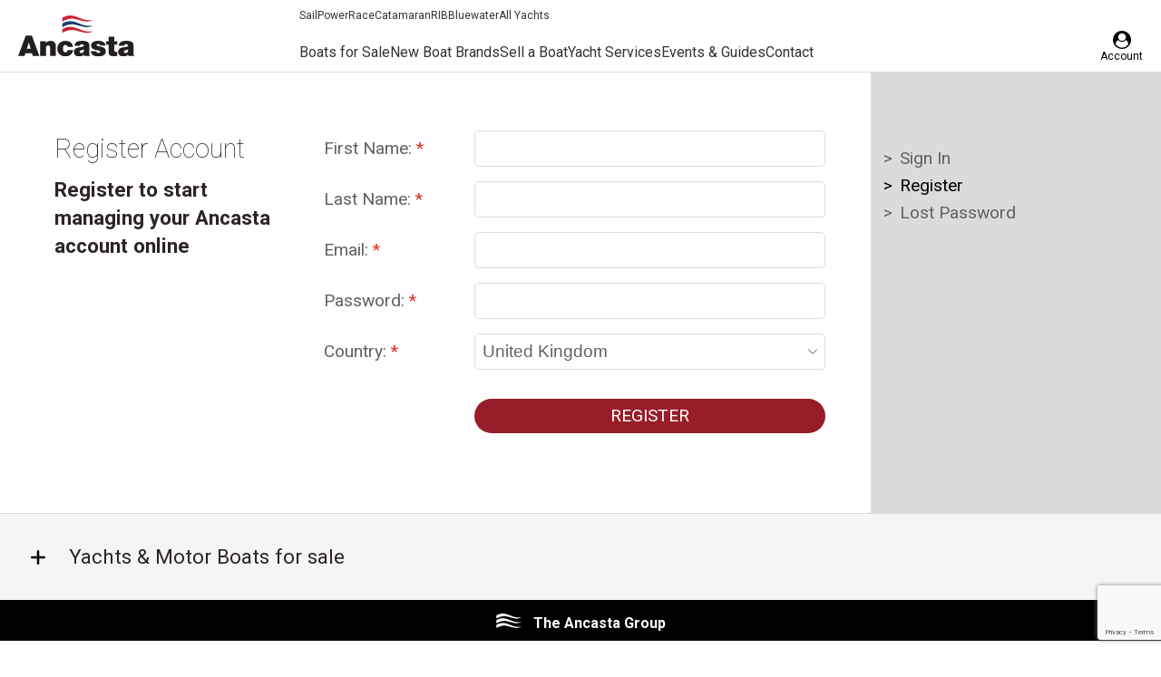

--- FILE ---
content_type: text/html; charset=UTF-8
request_url: https://ancasta.com/register/?ref=https%3A%2F%2Fancasta.com%2Fboats-for-sale%2Fall%2Fbeneteau%2Foceanis-37
body_size: 18073
content:
<!doctype html>
<html lang="en-GB">

<head>
    <!-- Usercentrics: Tag dynamically injected scripts and iframes (Manual Blocking) -->
    <script>
        (function() {
            function tagElement(element, category) {
                if (!element.hasAttribute("data-cookieconsent")) {
                    element.setAttribute("data-cookieconsent", category || "ignore");
                }
            }
            
            function tagBySrc(src) {
                if (!src) return null;
                
                // Analytics/marketing scripts - block until consent
                if (src.includes("googletagmanager.com") || src.includes("google-analytics.com")) {
                    return "statistics";
                } else if (src.includes("facebook.net") || src.includes("facebook.com")) {
                    return "marketing";
                }
                // Everything else (videos, tours, brochures, maps, etc.) - always allow
                else {
                    return "ignore";
                }
            }
            
            document.addEventListener("DOMContentLoaded", function() {
                // Tag all existing iframes (default to ignore unless analytics/marketing)
                document.querySelectorAll('iframe').forEach(function(iframe) {
                    var src = iframe.src || iframe.getAttribute("data-src") || "";
                    var category = tagBySrc(src);
                    if (category) tagElement(iframe, category);
                });
                
                // Tag existing utility scripts
                document.querySelectorAll('script[src*="cloudflare.com"], script[src*="email-decode.min.js"], script[src*="maps.googleapis.com"], script[src*="google.com/maps"]').forEach(function(s) {
                    tagElement(s, "ignore");
                });
            });
            
            // Watch for dynamically created scripts and iframes
            new MutationObserver(function(mutations) {
                mutations.forEach(function(mutation) {
                    mutation.addedNodes.forEach(function(node) {
                        if (node.tagName === "SCRIPT" && node.src) {
                            var category = tagBySrc(node.src);
                            if (category) tagElement(node, category);
                        } else if (node.tagName === "IFRAME") {
                            var src = node.src || node.getAttribute("data-src") || "";
                            var category = tagBySrc(src);
                            if (category) tagElement(node, category);
                        }
                    });
                });
            }).observe(document.documentElement, { childList: true, subtree: true });
        })();
    </script>

    <!-- Usercentrics CMP (Manual Blocking) -->
            <script id="usercentrics-cmp" src="https://web.cmp.usercentrics.eu/ui/loader.js" data-settings-id="R8nEccbwZzup_Y"
            async></script>
     
    <title>
        Register - Ancasta    </title>
    <meta charset="UTF-8" />
    <meta name="theme-color" content="#ffffff">
    <link rel="pingback" href="" />
    <meta http-equiv="X-UA-Compatible" content="IE=edge">
    <meta name="viewport" content="width=device-width, initial-scale=1.0, maximum-scale=1.0, user-scalable=0">
    <!-- Facebook domain verification -->
    <meta name="facebook-domain-verification" content="xmu54zy250xaui9f4ce2nr4ll5up3y" />
    <!-- Icons -->
    <link rel="shortcut icon" href="https://ancasta.com/wp-content/themes/ancastagroup/assets/img/favicon/favicon.ico" />
    <link rel="apple-touch-icon" sizes="120x120"
        href="https://ancasta.com/wp-content/themes/ancastagroup/assets/img/favicon/apple-touch-icon.png">
    <link rel="icon" type="image/png" sizes="32x32"
        href="https://ancasta.com/wp-content/themes/ancastagroup/assets/img/favicon/favicon-32x32.png">
    <link rel="icon" type="image/png" sizes="16x16"
        href="https://ancasta.com/wp-content/themes/ancastagroup/assets/img/favicon/favicon-16x16.png">
    <link rel="manifest" href="https://ancasta.com/wp-content/themes/ancastagroup/assets/img/favicon/manifest.json">
    <link rel="mask-icon" href="https://ancasta.com/wp-content/themes/ancastagroup/assets/img/favicon/safari-pinned-tab.svg"
        color="#5bbad5">
    <!-- preconnect -->
    <link rel="preconnect" href="https://consent.cookiebot.com/" crossorigin>
    <link rel="preconnect" href="https://www.google-analytics.com/" crossorigin>
    <link rel="preconnect" href="https://www.googletagmanager.com/" crossorigin>
    <link rel="preconnect" href="https://www.clarity.ms/" crossorigin>
    <!-- /preconnect -->

    <!-- Google Fonts -->
    
    
    <link rel="preload"
        href="https://fonts.googleapis.com/css2?family=Roboto:ital,wght@0,100;0,300;0,400;0,500;0,700;0,900;1,100;1,300;1,400;1,500;1,700;1,900&display=swap"
        as="style" onload="this.onload=null;this.rel='stylesheet'">
    <noscript>
        <link rel="stylesheet"
            href="https://fonts.googleapis.com/css2?family=Roboto:ital,wght@0,100;0,300;0,400;0,500;0,700;0,900;1,100;1,300;1,400;1,500;1,700;1,900&display=swap">
    </noscript>
    <!-- /Google Fonts -->

    <!-- fontawesome -->
    

    <link rel="preload" href="https://ancasta.com/wp-content/themes/ancastagroup/assets/fonts/fontawesome-webfont.woff2" as="font"
        type="font/woff2" crossorigin="anonymous">

    <style>
        @font-face {
            font-family: 'FontAwesome';
            src: url('https://ancasta.com/wp-content/themes/ancastagroup/assets/fonts/fontawesome-webfont.woff2') format('woff2'),
                url('https://ancasta.com/wp-content/themes/ancastagroup/assets/fonts/fontawesome-webfont.woff') format('woff');
            font-weight: normal;
            font-style: normal;
            font-display: swap;
        }
    </style>
    <!-- /fontawesome -->
    <!-- Google Tag Manager -->
    <script data-cookieconsent="statistics">
        (function (w, d, s, l, i) {
            w[l] = w[l] || [];
            w[l].push({
                'gtm.start': new Date().getTime(),
                event: 'gtm.js'
            });
            var f = d.getElementsByTagName(s)[0],
                j = d.createElement(s),
                dl = l != 'dataLayer' ? '&l=' + l : '';
            j.async = true;
            j.src =
                'https://www.googletagmanager.com/gtm.js?id=' + i + dl;
            f.parentNode.insertBefore(j, f);
        })(window, document, 'script', 'dataLayer', 'GTM-KK2Z3RD');
    </script>
    <!-- End Google Tag Manager -->
    <!-- Google Analytics -->
    <script data-cookieconsent="statistics">
        (function (i, s, o, g, r, a, m) {
            i['GoogleAnalyticsObject'] = r;
            i[r] = i[r] || function () {
                (i[r].q = i[r].q || []).push(arguments)
            }, i[r].l = 1 * new Date();
            a = s.createElement(o),
                m = s.getElementsByTagName(o)[0];
            a.async = 1;
            a.src = g;
            m.parentNode.insertBefore(a, m)
        })(window, document, 'script', '//www.google-analytics.com/analytics.js', 'ga');
        ga('create', 'UA-3512384-1', 'auto');
        ga('require', 'displayfeatures');
        ga('send', 'PageView');
    </script>
    <!-- End Google Analytics -->
    <!-- Meta Pixel Code -->
    <script data-cookieconsent="marketing">
        ! function (f, b, e, v, n, t, s) {
            if (f.fbq) return;
            n = f.fbq = function () {
                n.callMethod ?
                    n.callMethod.apply(n, arguments) : n.queue.push(arguments)
            };
            if (!f._fbq) f._fbq = n;
            n.push = n;
            n.loaded = !0;
            n.version = '2.0';
            n.queue = [];
            t = b.createElement(e);
            t.async = !0;
            t.src = v;
            s = b.getElementsByTagName(e)[0];
            s.parentNode.insertBefore(t, s)
        }(window, document, 'script',
            'https://connect.facebook.net/en_US/fbevents.js');
        fbq('init', '1543600066137535');
        fbq('track', 'PageView');
    </script>
    <noscript><img height="1" width="1" style="display:none"
            src="https://www.facebook.com/tr?id=1543600066137535&ev=PageView&noscript=1" /></noscript>
    <!-- End Meta Pixel Code -->
    <script data-cfasync="false" data-no-defer="1">var ewww_webp_supported=!1;function check_webp_feature(A,e){var w;e=void 0!==e?e:function(){},ewww_webp_supported?e(ewww_webp_supported):((w=new Image).onload=function(){ewww_webp_supported=0<w.width&&0<w.height,e&&e(ewww_webp_supported)},w.onerror=function(){e&&e(!1)},w.src="data:image/webp;base64,"+{alpha:"UklGRkoAAABXRUJQVlA4WAoAAAAQAAAAAAAAAAAAQUxQSAwAAAARBxAR/Q9ERP8DAABWUDggGAAAABQBAJ0BKgEAAQAAAP4AAA3AAP7mtQAAAA=="}[A])}check_webp_feature("alpha");</script><script data-cfasync="false" data-no-defer="1">var Arrive=function(c,w){"use strict";if(c.MutationObserver&&"undefined"!=typeof HTMLElement){var r,a=0,u=(r=HTMLElement.prototype.matches||HTMLElement.prototype.webkitMatchesSelector||HTMLElement.prototype.mozMatchesSelector||HTMLElement.prototype.msMatchesSelector,{matchesSelector:function(e,t){return e instanceof HTMLElement&&r.call(e,t)},addMethod:function(e,t,r){var a=e[t];e[t]=function(){return r.length==arguments.length?r.apply(this,arguments):"function"==typeof a?a.apply(this,arguments):void 0}},callCallbacks:function(e,t){t&&t.options.onceOnly&&1==t.firedElems.length&&(e=[e[0]]);for(var r,a=0;r=e[a];a++)r&&r.callback&&r.callback.call(r.elem,r.elem);t&&t.options.onceOnly&&1==t.firedElems.length&&t.me.unbindEventWithSelectorAndCallback.call(t.target,t.selector,t.callback)},checkChildNodesRecursively:function(e,t,r,a){for(var i,n=0;i=e[n];n++)r(i,t,a)&&a.push({callback:t.callback,elem:i}),0<i.childNodes.length&&u.checkChildNodesRecursively(i.childNodes,t,r,a)},mergeArrays:function(e,t){var r,a={};for(r in e)e.hasOwnProperty(r)&&(a[r]=e[r]);for(r in t)t.hasOwnProperty(r)&&(a[r]=t[r]);return a},toElementsArray:function(e){return e=void 0!==e&&("number"!=typeof e.length||e===c)?[e]:e}}),e=(l.prototype.addEvent=function(e,t,r,a){a={target:e,selector:t,options:r,callback:a,firedElems:[]};return this._beforeAdding&&this._beforeAdding(a),this._eventsBucket.push(a),a},l.prototype.removeEvent=function(e){for(var t,r=this._eventsBucket.length-1;t=this._eventsBucket[r];r--)e(t)&&(this._beforeRemoving&&this._beforeRemoving(t),(t=this._eventsBucket.splice(r,1))&&t.length&&(t[0].callback=null))},l.prototype.beforeAdding=function(e){this._beforeAdding=e},l.prototype.beforeRemoving=function(e){this._beforeRemoving=e},l),t=function(i,n){var o=new e,l=this,s={fireOnAttributesModification:!1};return o.beforeAdding(function(t){var e=t.target;e!==c.document&&e!==c||(e=document.getElementsByTagName("html")[0]);var r=new MutationObserver(function(e){n.call(this,e,t)}),a=i(t.options);r.observe(e,a),t.observer=r,t.me=l}),o.beforeRemoving(function(e){e.observer.disconnect()}),this.bindEvent=function(e,t,r){t=u.mergeArrays(s,t);for(var a=u.toElementsArray(this),i=0;i<a.length;i++)o.addEvent(a[i],e,t,r)},this.unbindEvent=function(){var r=u.toElementsArray(this);o.removeEvent(function(e){for(var t=0;t<r.length;t++)if(this===w||e.target===r[t])return!0;return!1})},this.unbindEventWithSelectorOrCallback=function(r){var a=u.toElementsArray(this),i=r,e="function"==typeof r?function(e){for(var t=0;t<a.length;t++)if((this===w||e.target===a[t])&&e.callback===i)return!0;return!1}:function(e){for(var t=0;t<a.length;t++)if((this===w||e.target===a[t])&&e.selector===r)return!0;return!1};o.removeEvent(e)},this.unbindEventWithSelectorAndCallback=function(r,a){var i=u.toElementsArray(this);o.removeEvent(function(e){for(var t=0;t<i.length;t++)if((this===w||e.target===i[t])&&e.selector===r&&e.callback===a)return!0;return!1})},this},i=new function(){var s={fireOnAttributesModification:!1,onceOnly:!1,existing:!1};function n(e,t,r){return!(!u.matchesSelector(e,t.selector)||(e._id===w&&(e._id=a++),-1!=t.firedElems.indexOf(e._id)))&&(t.firedElems.push(e._id),!0)}var c=(i=new t(function(e){var t={attributes:!1,childList:!0,subtree:!0};return e.fireOnAttributesModification&&(t.attributes=!0),t},function(e,i){e.forEach(function(e){var t=e.addedNodes,r=e.target,a=[];null!==t&&0<t.length?u.checkChildNodesRecursively(t,i,n,a):"attributes"===e.type&&n(r,i)&&a.push({callback:i.callback,elem:r}),u.callCallbacks(a,i)})})).bindEvent;return i.bindEvent=function(e,t,r){t=void 0===r?(r=t,s):u.mergeArrays(s,t);var a=u.toElementsArray(this);if(t.existing){for(var i=[],n=0;n<a.length;n++)for(var o=a[n].querySelectorAll(e),l=0;l<o.length;l++)i.push({callback:r,elem:o[l]});if(t.onceOnly&&i.length)return r.call(i[0].elem,i[0].elem);setTimeout(u.callCallbacks,1,i)}c.call(this,e,t,r)},i},o=new function(){var a={};function i(e,t){return u.matchesSelector(e,t.selector)}var n=(o=new t(function(){return{childList:!0,subtree:!0}},function(e,r){e.forEach(function(e){var t=e.removedNodes,e=[];null!==t&&0<t.length&&u.checkChildNodesRecursively(t,r,i,e),u.callCallbacks(e,r)})})).bindEvent;return o.bindEvent=function(e,t,r){t=void 0===r?(r=t,a):u.mergeArrays(a,t),n.call(this,e,t,r)},o};d(HTMLElement.prototype),d(NodeList.prototype),d(HTMLCollection.prototype),d(HTMLDocument.prototype),d(Window.prototype);var n={};return s(i,n,"unbindAllArrive"),s(o,n,"unbindAllLeave"),n}function l(){this._eventsBucket=[],this._beforeAdding=null,this._beforeRemoving=null}function s(e,t,r){u.addMethod(t,r,e.unbindEvent),u.addMethod(t,r,e.unbindEventWithSelectorOrCallback),u.addMethod(t,r,e.unbindEventWithSelectorAndCallback)}function d(e){e.arrive=i.bindEvent,s(i,e,"unbindArrive"),e.leave=o.bindEvent,s(o,e,"unbindLeave")}}(window,void 0),ewww_webp_supported=!1;function check_webp_feature(e,t){var r;ewww_webp_supported?t(ewww_webp_supported):((r=new Image).onload=function(){ewww_webp_supported=0<r.width&&0<r.height,t(ewww_webp_supported)},r.onerror=function(){t(!1)},r.src="data:image/webp;base64,"+{alpha:"UklGRkoAAABXRUJQVlA4WAoAAAAQAAAAAAAAAAAAQUxQSAwAAAARBxAR/Q9ERP8DAABWUDggGAAAABQBAJ0BKgEAAQAAAP4AAA3AAP7mtQAAAA==",animation:"UklGRlIAAABXRUJQVlA4WAoAAAASAAAAAAAAAAAAQU5JTQYAAAD/////AABBTk1GJgAAAAAAAAAAAAAAAAAAAGQAAABWUDhMDQAAAC8AAAAQBxAREYiI/gcA"}[e])}function ewwwLoadImages(e){if(e){for(var t=document.querySelectorAll(".batch-image img, .image-wrapper a, .ngg-pro-masonry-item a, .ngg-galleria-offscreen-seo-wrapper a"),r=0,a=t.length;r<a;r++)ewwwAttr(t[r],"data-src",t[r].getAttribute("data-webp")),ewwwAttr(t[r],"data-thumbnail",t[r].getAttribute("data-webp-thumbnail"));for(var i=document.querySelectorAll(".rev_slider ul li"),r=0,a=i.length;r<a;r++){ewwwAttr(i[r],"data-thumb",i[r].getAttribute("data-webp-thumb"));for(var n=1;n<11;)ewwwAttr(i[r],"data-param"+n,i[r].getAttribute("data-webp-param"+n)),n++}for(r=0,a=(i=document.querySelectorAll(".rev_slider img")).length;r<a;r++)ewwwAttr(i[r],"data-lazyload",i[r].getAttribute("data-webp-lazyload"));for(var o=document.querySelectorAll("div.woocommerce-product-gallery__image"),r=0,a=o.length;r<a;r++)ewwwAttr(o[r],"data-thumb",o[r].getAttribute("data-webp-thumb"))}for(var l=document.querySelectorAll("video"),r=0,a=l.length;r<a;r++)ewwwAttr(l[r],"poster",e?l[r].getAttribute("data-poster-webp"):l[r].getAttribute("data-poster-image"));for(var s,c=document.querySelectorAll("img.ewww_webp_lazy_load"),r=0,a=c.length;r<a;r++)e&&(ewwwAttr(c[r],"data-lazy-srcset",c[r].getAttribute("data-lazy-srcset-webp")),ewwwAttr(c[r],"data-srcset",c[r].getAttribute("data-srcset-webp")),ewwwAttr(c[r],"data-lazy-src",c[r].getAttribute("data-lazy-src-webp")),ewwwAttr(c[r],"data-src",c[r].getAttribute("data-src-webp")),ewwwAttr(c[r],"data-orig-file",c[r].getAttribute("data-webp-orig-file")),ewwwAttr(c[r],"data-medium-file",c[r].getAttribute("data-webp-medium-file")),ewwwAttr(c[r],"data-large-file",c[r].getAttribute("data-webp-large-file")),null!=(s=c[r].getAttribute("srcset"))&&!1!==s&&s.includes("R0lGOD")&&ewwwAttr(c[r],"src",c[r].getAttribute("data-lazy-src-webp"))),c[r].className=c[r].className.replace(/\bewww_webp_lazy_load\b/,"");for(var w=document.querySelectorAll(".ewww_webp"),r=0,a=w.length;r<a;r++)e?(ewwwAttr(w[r],"srcset",w[r].getAttribute("data-srcset-webp")),ewwwAttr(w[r],"src",w[r].getAttribute("data-src-webp")),ewwwAttr(w[r],"data-orig-file",w[r].getAttribute("data-webp-orig-file")),ewwwAttr(w[r],"data-medium-file",w[r].getAttribute("data-webp-medium-file")),ewwwAttr(w[r],"data-large-file",w[r].getAttribute("data-webp-large-file")),ewwwAttr(w[r],"data-large_image",w[r].getAttribute("data-webp-large_image")),ewwwAttr(w[r],"data-src",w[r].getAttribute("data-webp-src"))):(ewwwAttr(w[r],"srcset",w[r].getAttribute("data-srcset-img")),ewwwAttr(w[r],"src",w[r].getAttribute("data-src-img"))),w[r].className=w[r].className.replace(/\bewww_webp\b/,"ewww_webp_loaded");window.jQuery&&jQuery.fn.isotope&&jQuery.fn.imagesLoaded&&(jQuery(".fusion-posts-container-infinite").imagesLoaded(function(){jQuery(".fusion-posts-container-infinite").hasClass("isotope")&&jQuery(".fusion-posts-container-infinite").isotope()}),jQuery(".fusion-portfolio:not(.fusion-recent-works) .fusion-portfolio-wrapper").imagesLoaded(function(){jQuery(".fusion-portfolio:not(.fusion-recent-works) .fusion-portfolio-wrapper").isotope()}))}function ewwwWebPInit(e){ewwwLoadImages(e),ewwwNggLoadGalleries(e),document.arrive(".ewww_webp",function(){ewwwLoadImages(e)}),document.arrive(".ewww_webp_lazy_load",function(){ewwwLoadImages(e)}),document.arrive("videos",function(){ewwwLoadImages(e)}),"loading"==document.readyState?document.addEventListener("DOMContentLoaded",ewwwJSONParserInit):("undefined"!=typeof galleries&&ewwwNggParseGalleries(e),ewwwWooParseVariations(e))}function ewwwAttr(e,t,r){null!=r&&!1!==r&&e.setAttribute(t,r)}function ewwwJSONParserInit(){"undefined"!=typeof galleries&&check_webp_feature("alpha",ewwwNggParseGalleries),check_webp_feature("alpha",ewwwWooParseVariations)}function ewwwWooParseVariations(e){if(e)for(var t=document.querySelectorAll("form.variations_form"),r=0,a=t.length;r<a;r++){var i=t[r].getAttribute("data-product_variations"),n=!1;try{for(var o in i=JSON.parse(i))void 0!==i[o]&&void 0!==i[o].image&&(void 0!==i[o].image.src_webp&&(i[o].image.src=i[o].image.src_webp,n=!0),void 0!==i[o].image.srcset_webp&&(i[o].image.srcset=i[o].image.srcset_webp,n=!0),void 0!==i[o].image.full_src_webp&&(i[o].image.full_src=i[o].image.full_src_webp,n=!0),void 0!==i[o].image.gallery_thumbnail_src_webp&&(i[o].image.gallery_thumbnail_src=i[o].image.gallery_thumbnail_src_webp,n=!0),void 0!==i[o].image.thumb_src_webp&&(i[o].image.thumb_src=i[o].image.thumb_src_webp,n=!0));n&&ewwwAttr(t[r],"data-product_variations",JSON.stringify(i))}catch(e){}}}function ewwwNggParseGalleries(e){if(e)for(var t in galleries){var r=galleries[t];galleries[t].images_list=ewwwNggParseImageList(r.images_list)}}function ewwwNggLoadGalleries(e){e&&document.addEventListener("ngg.galleria.themeadded",function(e,t){window.ngg_galleria._create_backup=window.ngg_galleria.create,window.ngg_galleria.create=function(e,t){var r=$(e).data("id");return galleries["gallery_"+r].images_list=ewwwNggParseImageList(galleries["gallery_"+r].images_list),window.ngg_galleria._create_backup(e,t)}})}function ewwwNggParseImageList(e){for(var t in e){var r=e[t];if(void 0!==r["image-webp"]&&(e[t].image=r["image-webp"],delete e[t]["image-webp"]),void 0!==r["thumb-webp"]&&(e[t].thumb=r["thumb-webp"],delete e[t]["thumb-webp"]),void 0!==r.full_image_webp&&(e[t].full_image=r.full_image_webp,delete e[t].full_image_webp),void 0!==r.srcsets)for(var a in r.srcsets)nggSrcset=r.srcsets[a],void 0!==r.srcsets[a+"-webp"]&&(e[t].srcsets[a]=r.srcsets[a+"-webp"],delete e[t].srcsets[a+"-webp"]);if(void 0!==r.full_srcsets)for(var i in r.full_srcsets)nggFSrcset=r.full_srcsets[i],void 0!==r.full_srcsets[i+"-webp"]&&(e[t].full_srcsets[i]=r.full_srcsets[i+"-webp"],delete e[t].full_srcsets[i+"-webp"])}return e}check_webp_feature("alpha",ewwwWebPInit);</script><meta name='robots' content='index, follow, max-image-preview:large, max-snippet:-1, max-video-preview:-1' />

	<!-- This site is optimized with the Yoast SEO plugin v23.2 - https://yoast.com/wordpress/plugins/seo/ -->
	<meta name="description" content="Register here to start managing your Ancasta account online." />
	<link rel="canonical" href="https://ancasta.com/register/" />
	<meta property="og:locale" content="en_GB" />
	<meta property="og:type" content="article" />
	<meta property="og:title" content="Register - Ancasta" />
	<meta property="og:description" content="Register here to start managing your Ancasta account online." />
	<meta property="og:url" content="https://ancasta.com/register/" />
	<meta property="og:site_name" content="Ancasta" />
	<meta property="article:modified_time" content="2022-08-02T13:23:52+00:00" />
	<meta name="twitter:card" content="summary_large_image" />
	<script type="application/ld+json" class="yoast-schema-graph">{"@context":"https://schema.org","@graph":[{"@type":"WebPage","@id":"https://ancasta.com/register/","url":"https://ancasta.com/register/","name":"Register - Ancasta","isPartOf":{"@id":"https://ancasta.com/#website"},"datePublished":"2018-01-29T17:44:21+00:00","dateModified":"2022-08-02T13:23:52+00:00","description":"Register here to start managing your Ancasta account online.","breadcrumb":{"@id":"https://ancasta.com/register/#breadcrumb"},"inLanguage":"en-US","potentialAction":[{"@type":"ReadAction","target":["https://ancasta.com/register/"]}]},{"@type":"BreadcrumbList","@id":"https://ancasta.com/register/#breadcrumb","itemListElement":[{"@type":"ListItem","position":1,"name":"Home","item":"https://ancasta.com/"},{"@type":"ListItem","position":2,"name":"Register"}]},{"@type":"WebSite","@id":"https://ancasta.com/#website","url":"https://ancasta.com/","name":"Ancasta","description":"International Boat Sales","inLanguage":"en-US"}]}</script>
	<!-- / Yoast SEO plugin. -->


<link rel='dns-prefetch' href='//www.google.com' />
<style id='classic-theme-styles-inline-css' type='text/css'>
/*! This file is auto-generated */
.wp-block-button__link{color:#fff;background-color:#32373c;border-radius:9999px;box-shadow:none;text-decoration:none;padding:calc(.667em + 2px) calc(1.333em + 2px);font-size:1.125em}.wp-block-file__button{background:#32373c;color:#fff;text-decoration:none}
</style>
<style id='global-styles-inline-css' type='text/css'>
:root{--wp--preset--aspect-ratio--square: 1;--wp--preset--aspect-ratio--4-3: 4/3;--wp--preset--aspect-ratio--3-4: 3/4;--wp--preset--aspect-ratio--3-2: 3/2;--wp--preset--aspect-ratio--2-3: 2/3;--wp--preset--aspect-ratio--16-9: 16/9;--wp--preset--aspect-ratio--9-16: 9/16;--wp--preset--color--black: #000000;--wp--preset--color--cyan-bluish-gray: #abb8c3;--wp--preset--color--white: #ffffff;--wp--preset--color--pale-pink: #f78da7;--wp--preset--color--vivid-red: #cf2e2e;--wp--preset--color--luminous-vivid-orange: #ff6900;--wp--preset--color--luminous-vivid-amber: #fcb900;--wp--preset--color--light-green-cyan: #7bdcb5;--wp--preset--color--vivid-green-cyan: #00d084;--wp--preset--color--pale-cyan-blue: #8ed1fc;--wp--preset--color--vivid-cyan-blue: #0693e3;--wp--preset--color--vivid-purple: #9b51e0;--wp--preset--gradient--vivid-cyan-blue-to-vivid-purple: linear-gradient(135deg,rgba(6,147,227,1) 0%,rgb(155,81,224) 100%);--wp--preset--gradient--light-green-cyan-to-vivid-green-cyan: linear-gradient(135deg,rgb(122,220,180) 0%,rgb(0,208,130) 100%);--wp--preset--gradient--luminous-vivid-amber-to-luminous-vivid-orange: linear-gradient(135deg,rgba(252,185,0,1) 0%,rgba(255,105,0,1) 100%);--wp--preset--gradient--luminous-vivid-orange-to-vivid-red: linear-gradient(135deg,rgba(255,105,0,1) 0%,rgb(207,46,46) 100%);--wp--preset--gradient--very-light-gray-to-cyan-bluish-gray: linear-gradient(135deg,rgb(238,238,238) 0%,rgb(169,184,195) 100%);--wp--preset--gradient--cool-to-warm-spectrum: linear-gradient(135deg,rgb(74,234,220) 0%,rgb(151,120,209) 20%,rgb(207,42,186) 40%,rgb(238,44,130) 60%,rgb(251,105,98) 80%,rgb(254,248,76) 100%);--wp--preset--gradient--blush-light-purple: linear-gradient(135deg,rgb(255,206,236) 0%,rgb(152,150,240) 100%);--wp--preset--gradient--blush-bordeaux: linear-gradient(135deg,rgb(254,205,165) 0%,rgb(254,45,45) 50%,rgb(107,0,62) 100%);--wp--preset--gradient--luminous-dusk: linear-gradient(135deg,rgb(255,203,112) 0%,rgb(199,81,192) 50%,rgb(65,88,208) 100%);--wp--preset--gradient--pale-ocean: linear-gradient(135deg,rgb(255,245,203) 0%,rgb(182,227,212) 50%,rgb(51,167,181) 100%);--wp--preset--gradient--electric-grass: linear-gradient(135deg,rgb(202,248,128) 0%,rgb(113,206,126) 100%);--wp--preset--gradient--midnight: linear-gradient(135deg,rgb(2,3,129) 0%,rgb(40,116,252) 100%);--wp--preset--font-size--small: 13px;--wp--preset--font-size--medium: 20px;--wp--preset--font-size--large: 36px;--wp--preset--font-size--x-large: 42px;--wp--preset--spacing--20: 0.44rem;--wp--preset--spacing--30: 0.67rem;--wp--preset--spacing--40: 1rem;--wp--preset--spacing--50: 1.5rem;--wp--preset--spacing--60: 2.25rem;--wp--preset--spacing--70: 3.38rem;--wp--preset--spacing--80: 5.06rem;--wp--preset--shadow--natural: 6px 6px 9px rgba(0, 0, 0, 0.2);--wp--preset--shadow--deep: 12px 12px 50px rgba(0, 0, 0, 0.4);--wp--preset--shadow--sharp: 6px 6px 0px rgba(0, 0, 0, 0.2);--wp--preset--shadow--outlined: 6px 6px 0px -3px rgba(255, 255, 255, 1), 6px 6px rgba(0, 0, 0, 1);--wp--preset--shadow--crisp: 6px 6px 0px rgba(0, 0, 0, 1);}:where(.is-layout-flex){gap: 0.5em;}:where(.is-layout-grid){gap: 0.5em;}body .is-layout-flex{display: flex;}.is-layout-flex{flex-wrap: wrap;align-items: center;}.is-layout-flex > :is(*, div){margin: 0;}body .is-layout-grid{display: grid;}.is-layout-grid > :is(*, div){margin: 0;}:where(.wp-block-columns.is-layout-flex){gap: 2em;}:where(.wp-block-columns.is-layout-grid){gap: 2em;}:where(.wp-block-post-template.is-layout-flex){gap: 1.25em;}:where(.wp-block-post-template.is-layout-grid){gap: 1.25em;}.has-black-color{color: var(--wp--preset--color--black) !important;}.has-cyan-bluish-gray-color{color: var(--wp--preset--color--cyan-bluish-gray) !important;}.has-white-color{color: var(--wp--preset--color--white) !important;}.has-pale-pink-color{color: var(--wp--preset--color--pale-pink) !important;}.has-vivid-red-color{color: var(--wp--preset--color--vivid-red) !important;}.has-luminous-vivid-orange-color{color: var(--wp--preset--color--luminous-vivid-orange) !important;}.has-luminous-vivid-amber-color{color: var(--wp--preset--color--luminous-vivid-amber) !important;}.has-light-green-cyan-color{color: var(--wp--preset--color--light-green-cyan) !important;}.has-vivid-green-cyan-color{color: var(--wp--preset--color--vivid-green-cyan) !important;}.has-pale-cyan-blue-color{color: var(--wp--preset--color--pale-cyan-blue) !important;}.has-vivid-cyan-blue-color{color: var(--wp--preset--color--vivid-cyan-blue) !important;}.has-vivid-purple-color{color: var(--wp--preset--color--vivid-purple) !important;}.has-black-background-color{background-color: var(--wp--preset--color--black) !important;}.has-cyan-bluish-gray-background-color{background-color: var(--wp--preset--color--cyan-bluish-gray) !important;}.has-white-background-color{background-color: var(--wp--preset--color--white) !important;}.has-pale-pink-background-color{background-color: var(--wp--preset--color--pale-pink) !important;}.has-vivid-red-background-color{background-color: var(--wp--preset--color--vivid-red) !important;}.has-luminous-vivid-orange-background-color{background-color: var(--wp--preset--color--luminous-vivid-orange) !important;}.has-luminous-vivid-amber-background-color{background-color: var(--wp--preset--color--luminous-vivid-amber) !important;}.has-light-green-cyan-background-color{background-color: var(--wp--preset--color--light-green-cyan) !important;}.has-vivid-green-cyan-background-color{background-color: var(--wp--preset--color--vivid-green-cyan) !important;}.has-pale-cyan-blue-background-color{background-color: var(--wp--preset--color--pale-cyan-blue) !important;}.has-vivid-cyan-blue-background-color{background-color: var(--wp--preset--color--vivid-cyan-blue) !important;}.has-vivid-purple-background-color{background-color: var(--wp--preset--color--vivid-purple) !important;}.has-black-border-color{border-color: var(--wp--preset--color--black) !important;}.has-cyan-bluish-gray-border-color{border-color: var(--wp--preset--color--cyan-bluish-gray) !important;}.has-white-border-color{border-color: var(--wp--preset--color--white) !important;}.has-pale-pink-border-color{border-color: var(--wp--preset--color--pale-pink) !important;}.has-vivid-red-border-color{border-color: var(--wp--preset--color--vivid-red) !important;}.has-luminous-vivid-orange-border-color{border-color: var(--wp--preset--color--luminous-vivid-orange) !important;}.has-luminous-vivid-amber-border-color{border-color: var(--wp--preset--color--luminous-vivid-amber) !important;}.has-light-green-cyan-border-color{border-color: var(--wp--preset--color--light-green-cyan) !important;}.has-vivid-green-cyan-border-color{border-color: var(--wp--preset--color--vivid-green-cyan) !important;}.has-pale-cyan-blue-border-color{border-color: var(--wp--preset--color--pale-cyan-blue) !important;}.has-vivid-cyan-blue-border-color{border-color: var(--wp--preset--color--vivid-cyan-blue) !important;}.has-vivid-purple-border-color{border-color: var(--wp--preset--color--vivid-purple) !important;}.has-vivid-cyan-blue-to-vivid-purple-gradient-background{background: var(--wp--preset--gradient--vivid-cyan-blue-to-vivid-purple) !important;}.has-light-green-cyan-to-vivid-green-cyan-gradient-background{background: var(--wp--preset--gradient--light-green-cyan-to-vivid-green-cyan) !important;}.has-luminous-vivid-amber-to-luminous-vivid-orange-gradient-background{background: var(--wp--preset--gradient--luminous-vivid-amber-to-luminous-vivid-orange) !important;}.has-luminous-vivid-orange-to-vivid-red-gradient-background{background: var(--wp--preset--gradient--luminous-vivid-orange-to-vivid-red) !important;}.has-very-light-gray-to-cyan-bluish-gray-gradient-background{background: var(--wp--preset--gradient--very-light-gray-to-cyan-bluish-gray) !important;}.has-cool-to-warm-spectrum-gradient-background{background: var(--wp--preset--gradient--cool-to-warm-spectrum) !important;}.has-blush-light-purple-gradient-background{background: var(--wp--preset--gradient--blush-light-purple) !important;}.has-blush-bordeaux-gradient-background{background: var(--wp--preset--gradient--blush-bordeaux) !important;}.has-luminous-dusk-gradient-background{background: var(--wp--preset--gradient--luminous-dusk) !important;}.has-pale-ocean-gradient-background{background: var(--wp--preset--gradient--pale-ocean) !important;}.has-electric-grass-gradient-background{background: var(--wp--preset--gradient--electric-grass) !important;}.has-midnight-gradient-background{background: var(--wp--preset--gradient--midnight) !important;}.has-small-font-size{font-size: var(--wp--preset--font-size--small) !important;}.has-medium-font-size{font-size: var(--wp--preset--font-size--medium) !important;}.has-large-font-size{font-size: var(--wp--preset--font-size--large) !important;}.has-x-large-font-size{font-size: var(--wp--preset--font-size--x-large) !important;}
:where(.wp-block-post-template.is-layout-flex){gap: 1.25em;}:where(.wp-block-post-template.is-layout-grid){gap: 1.25em;}
:where(.wp-block-columns.is-layout-flex){gap: 2em;}:where(.wp-block-columns.is-layout-grid){gap: 2em;}
:root :where(.wp-block-pullquote){font-size: 1.5em;line-height: 1.6;}
</style>
<link rel='stylesheet' id='wpo_min-header-0-css' href='https://ancasta.com/wp-content/cache/wpo-minify/1769536469/assets/wpo-minify-header-68632792.min.css' type='text/css' media='all' />
<script data-cookieconsent="ignore" type="text/javascript" src="https://ancasta.com/wp-content/cache/wpo-minify/1769536469/assets/wpo-minify-header-7b310e41.min.js" id="wpo_min-header-0-js"></script>
<script type="text/javascript" src="https://www.google.com/recaptcha/api.js" id="grecaptcha-js"></script>
<link rel="https://api.w.org/" href="https://ancasta.com/wp-json/" /><link rel="alternate" title="JSON" type="application/json" href="https://ancasta.com/wp-json/wp/v2/pages/4917" /><meta name="generator" content="WordPress 6.6.4" />
<link rel="alternate" title="oEmbed (JSON)" type="application/json+oembed" href="https://ancasta.com/wp-json/oembed/1.0/embed?url=https%3A%2F%2Fancasta.com%2Fregister%2F" />
<link rel="alternate" title="oEmbed (XML)" type="text/xml+oembed" href="https://ancasta.com/wp-json/oembed/1.0/embed?url=https%3A%2F%2Fancasta.com%2Fregister%2F&#038;format=xml" />
<meta name="generator" content="Powered by WPBakery Page Builder - drag and drop page builder for WordPress."/>
<!--[if lte IE 9]><link rel="stylesheet" type="text/css" href="https://ancasta.com/wp-content/plugins/js_composer/assets/css/vc_lte_ie9.min.css" media="screen"><![endif]-->    <script>
        (function ($) {
            $(document).on('facetwp-loaded', function () {
                //console.log('facet loaded');
                if ($('.facetwp-template .btn-modal-ref-url').length) {
                    //console.log('facet .btn-modal-ref-url found');
                    var url = window.location.href;     // Returns full URL
                    // console.log('facet .btn-modal-ref-url:' +url);
                    $('.btn-modal-ref-url').each(function () {
                        //$(this).attr("href", $(this).data('url') + '?ref=' + encodeURIComponent(url));
                        $(this).attr("href", $(this).data('url'));
                    });
                }
            });
        })(jQuery);
    </script>
    <noscript><style type="text/css"> .wpb_animate_when_almost_visible { opacity: 1; }</style></noscript></head>

<body class="page-template page-template-tpl-account page-template-tpl-account-php page page-id-4917 is-frontend is-desktop  desktop chrome wpb-js-composer js-comp-ver-5.5.2 vc_responsive">
<script data-cfasync="false" data-no-defer="1">if(ewww_webp_supported){document.body.classList.add("webp-support");}</script>
    <!-- Google Tag Manager (noscript) -->
    <noscript><iframe src="https://www.googletagmanager.com/ns.html?id=GTM-KK2Z3RD" height="0" width="0"
            style="display:none;visibility:hidden"></iframe></noscript>
    <!-- End Google Tag Manager (noscript) --><header id="site-header" class="site-header fixed-header sticky">
    <div class="global-nav-container">
        <nav id="global-nav" class="global-nav" role="navigation">
            <div class="global-nav__logo">
                <a class="" href="https://ancasta.com">
                    <img src="https://ancasta.com/wp-content/themes/ancastagroup/assets/img/logos/ancasta-logo-colour.svg" alt="Ancasta International Boat Sales" />
                </a>
            </div>
            <div class="global-nav__content">

                                    <ul class="global-nav__content__links global-nav__content__links--top ">
                                                    
                                <li class="global-nav__content__links--top__item">
                                    <a href="https://ancasta.com/sailing-yachts-for-sale/" target="_self">
                                        Sail                                    </a>
                                </li>
                                                                                
                                <li class="global-nav__content__links--top__item">
                                    <a href="https://ancasta.com/power-for-sale/" target="_self">
                                        Power                                    </a>
                                </li>
                                                                                
                                <li class="global-nav__content__links--top__item">
                                    <a href="https://ancasta.com/race-boats-for-sale/" target="_self">
                                        Race                                    </a>
                                </li>
                                                                                
                                <li class="global-nav__content__links--top__item">
                                    <a href="https://ancasta.com/multihulls-for-sale/" target="_self">
                                        Catamaran                                    </a>
                                </li>
                                                                                
                                <li class="global-nav__content__links--top__item">
                                    <a href="https://ancasta.com/ribs-for-sale/" target="_self">
                                        RIB                                    </a>
                                </li>
                                                                                
                                <li class="global-nav__content__links--top__item">
                                    <a href="https://ancasta.com/bluewater-cruiser-for-sale/" target="_self">
                                        Bluewater                                    </a>
                                </li>
                                                                                
                                <li class="global-nav__content__links--top__item">
                                    <a href="https://ancasta.com/yachts-for-sale/" target="_self">
                                        All Yachts                                    </a>
                                </li>
                                                                        </ul>
                

                                    <ul class="global-nav__content__links global-nav__content__links--menu">
                                                    
                                <li class="global-nav__content__links--menu__item">
                                    <a href="https://ancasta.com/boats-for-sale/" target="_self"
                                        class="global-nav__content__links--menu__item__link">
                                        Boats for Sale                                    </a>

                                    
                                        <div class="global-nav__content__links--menu__item__flyout">
                                            <div class="container global-nav__content__links--menu__item__flyout__container">
                                                                                                    <div class="global-nav__content__links--menu__item__flyout__group">
                                                        <ul class="global-nav__content__links--menu__item__flyout__group__submenu">
                                                                                                                                                                                                                                                                            <li
                                                                                class="global-nav__content__links--menu__item__flyout__group__submenu__header ">
                                                                                Boat Sales                                                                            </li>
                                                                                                                                                                                                                                                                                        <li
                                                                                class="global-nav__content__links--menu__item__flyout__group__submenu__item global-nav__content__links--menu__item__flyout__group__submenu__item--lg">
                                                                                <a href="https://ancasta.com/boats-for-sale/used/"
                                                                                    target="_self">Used Boats</a>
                                                                            </li>

                                                                                                                                                                                                                                                                                                                                                            <li
                                                                                class="global-nav__content__links--menu__item__flyout__group__submenu__item global-nav__content__links--menu__item__flyout__group__submenu__item--lg">
                                                                                <a href="https://ancasta.com/boats-for-sale/new/"
                                                                                    target="_self">New Boats</a>
                                                                            </li>

                                                                                                                                                                                                                                                                                                                                                            <li
                                                                                class="global-nav__content__links--menu__item__flyout__group__submenu__item global-nav__content__links--menu__item__flyout__group__submenu__item--lg">
                                                                                <a href="https://ancasta.com/boats-for-sale/all/sail/"
                                                                                    target="_self">Sail Boats</a>
                                                                            </li>

                                                                                                                                                                                                                                                                                                                                                            <li
                                                                                class="global-nav__content__links--menu__item__flyout__group__submenu__item global-nav__content__links--menu__item__flyout__group__submenu__item--lg">
                                                                                <a href="https://ancasta.com/boats-for-sale/all/power/"
                                                                                    target="_self">Motor Boats</a>
                                                                            </li>

                                                                                                                                                                                                                                                                                                                                                            <li
                                                                                class="global-nav__content__links--menu__item__flyout__group__submenu__item global-nav__content__links--menu__item__flyout__group__submenu__item--lg">
                                                                                <a href="https://ancasta.com/boats-for-sale/?_class=rib"
                                                                                    target="_self">RIBs</a>
                                                                            </li>

                                                                                                                                                                                                                                                                                                                                                            <li
                                                                                class="global-nav__content__links--menu__item__flyout__group__submenu__item global-nav__content__links--menu__item__flyout__group__submenu__item--lg">
                                                                                <a href="https://ancasta.com/boats-for-sale?_class=performance-sail"
                                                                                    target="_self">Race Yachts</a>
                                                                            </li>

                                                                                                                                                                                                                                                                                                                                                            <li
                                                                                class="global-nav__content__links--menu__item__flyout__group__submenu__item global-nav__content__links--menu__item__flyout__group__submenu__item--lg">
                                                                                <a href="https://ancasta.com/boats-for-sale/?_class=multihull"
                                                                                    target="_self">Multihulls</a>
                                                                            </li>

                                                                                                                                                                                                                                                                                                                                                            <li
                                                                                class="global-nav__content__links--menu__item__flyout__group__submenu__item global-nav__content__links--menu__item__flyout__group__submenu__item--sm">
                                                                                <a href="https://ancasta.com/boats-for-sale"
                                                                                    target="_self">All Boats for Sale</a>
                                                                            </li>

                                                                                                                                                                                                                                                                        
                                                        </ul>
                                                    </div>
                                                                                                    <div class="global-nav__content__links--menu__item__flyout__group">
                                                        <ul class="global-nav__content__links--menu__item__flyout__group__submenu">
                                                                                                                                                                                                                                                                            <li
                                                                                class="global-nav__content__links--menu__item__flyout__group__submenu__header ">
                                                                                Ownership Solutions                                                                            </li>
                                                                                                                                                                                                                                                                                        <li
                                                                                class="global-nav__content__links--menu__item__flyout__group__submenu__item global-nav__content__links--menu__item__flyout__group__submenu__item--sm">
                                                                                <a href="https://ancasta.com/boats-for-sale/purchasing-options/marine-finance/"
                                                                                    target="_self">Marine Finance</a>
                                                                            </li>

                                                                                                                                                                                                                                                                                                                                                            <li
                                                                                class="global-nav__content__links--menu__item__flyout__group__submenu__item global-nav__content__links--menu__item__flyout__group__submenu__item--sm">
                                                                                <a href="https://ancasta.com/boats-for-sale/purchasing-options/part-exchange/"
                                                                                    target="_self">Part Exchange</a>
                                                                            </li>

                                                                                                                                                                                                                                                                                                                                                            <li
                                                                                class="global-nav__content__links--menu__item__flyout__group__submenu__item global-nav__content__links--menu__item__flyout__group__submenu__item--sm">
                                                                                <a href="https://ancasta.com/boats-for-sale/purchasing-options/"
                                                                                    target="_self">All Ownership Options</a>
                                                                            </li>

                                                                                                                                                                                                                                                                                                                                                            <li
                                                                                class="global-nav__content__links--menu__item__flyout__group__submenu__header ">
                                                                                Buying Tips                                                                            </li>
                                                                                                                                                                                                                                                                                        <li
                                                                                class="global-nav__content__links--menu__item__flyout__group__submenu__item global-nav__content__links--menu__item__flyout__group__submenu__item--sm">
                                                                                <a href="https://ancasta.com/contact-ancasta/"
                                                                                    target="_self">Find Your Local Broker</a>
                                                                            </li>

                                                                                                                                                                                                                                                                                                                                                            <li
                                                                                class="global-nav__content__links--menu__item__flyout__group__submenu__item global-nav__content__links--menu__item__flyout__group__submenu__item--sm">
                                                                                <a href="https://ancasta.com/why-buy-a-boat-with-ancasta/"
                                                                                    target="_self">Why buy a yacht with Ancasta</a>
                                                                            </li>

                                                                                                                                                                                                                                                                                                                                                            <li
                                                                                class="global-nav__content__links--menu__item__flyout__group__submenu__item global-nav__content__links--menu__item__flyout__group__submenu__item--sm">
                                                                                <a href="https://ancasta.com/why-ancasta/testimonials/"
                                                                                    target="_self">Buyer Testimonials</a>
                                                                            </li>

                                                                                                                                                                                                                                                                                                                                                            <li
                                                                                class="global-nav__content__links--menu__item__flyout__group__submenu__item global-nav__content__links--menu__item__flyout__group__submenu__item--sm">
                                                                                <a href="https://ancasta.com/boats-for-sale/guides-and-advice-buying-a-boat/"
                                                                                    target="_self">How to Buy a Boat</a>
                                                                            </li>

                                                                                                                                                                                                                                                                        
                                                        </ul>
                                                    </div>
                                                                                            </div>
                                        </div>

                                    
                                </li>
                                                                                
                                <li class="global-nav__content__links--menu__item">
                                    <a href="https://ancasta.com/boats-for-sale/new-boats/" target="_self"
                                        class="global-nav__content__links--menu__item__link">
                                        New Boat Brands                                    </a>

                                    
                                        <div class="global-nav__content__links--menu__item__flyout">
                                            <div class="container global-nav__content__links--menu__item__flyout__container">
                                                                                                    <div class="global-nav__content__links--menu__item__flyout__group">
                                                        <ul class="global-nav__content__links--menu__item__flyout__group__submenu">
                                                                                                                                                                                                                                                                            <li
                                                                                class="global-nav__content__links--menu__item__flyout__group__submenu__header ">
                                                                                New Boat Dealers for:                                                                            </li>
                                                                                                                                                                                                                                                                                        <li
                                                                                class="global-nav__content__links--menu__item__flyout__group__submenu__item global-nav__content__links--menu__item__flyout__group__submenu__item--lg">
                                                                                <a href="https://ancasta.com/boats-for-sale/new-boats/beneteau-power/"
                                                                                    target="_self">Beneteau Power</a>
                                                                            </li>

                                                                                                                                                                                                                                                                                                                                                            <li
                                                                                class="global-nav__content__links--menu__item__flyout__group__submenu__item global-nav__content__links--menu__item__flyout__group__submenu__item--sm">
                                                                                <a href="https://ancasta.com/boats-for-sale/new-boats/beneteau-power/gran-turismo/"
                                                                                    target="_self">Gran Turismo</a>
                                                                            </li>

                                                                                                                                                                                                                                                                                                                                                            <li
                                                                                class="global-nav__content__links--menu__item__flyout__group__submenu__item global-nav__content__links--menu__item__flyout__group__submenu__item--sm">
                                                                                <a href="https://ancasta.com/boats-for-sale/new-boats/beneteau-power/swift-trawler/"
                                                                                    target="_self">Swift Trawler</a>
                                                                            </li>

                                                                                                                                                                                                                                                                                                                                                            <li
                                                                                class="global-nav__content__links--menu__item__flyout__group__submenu__item global-nav__content__links--menu__item__flyout__group__submenu__item--sm">
                                                                                <a href="https://ancasta.com/boats-for-sale/new-boats/beneteau-power/grand-trawler/"
                                                                                    target="_self">Grand Trawler</a>
                                                                            </li>

                                                                                                                                                                                                                                                                                                                                                            <li class="global-nav__content__links--menu__item__flyout__group__submenu__header--pad"></li>
                                                                                                                                                                                                                                                                                        <li
                                                                                class="global-nav__content__links--menu__item__flyout__group__submenu__item global-nav__content__links--menu__item__flyout__group__submenu__item--lg">
                                                                                <a href="https://ancasta.com/boats-for-sale/new-boats/beneteau-sail/"
                                                                                    target="_self">Beneteau Sail</a>
                                                                            </li>

                                                                                                                                                                                                                                                                                                                                                            <li
                                                                                class="global-nav__content__links--menu__item__flyout__group__submenu__item global-nav__content__links--menu__item__flyout__group__submenu__item--sm">
                                                                                <a href="https://ancasta.com/boats-for-sale/new-boats/beneteau-sail/oceanis/"
                                                                                    target="_self">Oceanis</a>
                                                                            </li>

                                                                                                                                                                                                                                                                                                                                                            <li
                                                                                class="global-nav__content__links--menu__item__flyout__group__submenu__item global-nav__content__links--menu__item__flyout__group__submenu__item--sm">
                                                                                <a href="https://ancasta.com/boats-for-sale/new-boats/beneteau-sail/oceanis-yacht/"
                                                                                    target="_self">Oceanis Yacht</a>
                                                                            </li>

                                                                                                                                                                                                                                                                                                                                                            <li
                                                                                class="global-nav__content__links--menu__item__flyout__group__submenu__item global-nav__content__links--menu__item__flyout__group__submenu__item--sm">
                                                                                <a href="https://ancasta.com/boats-for-sale/new-boats/beneteau-sail/first/"
                                                                                    target="_self">First</a>
                                                                            </li>

                                                                                                                                                                                                                                                                                                                                                            <li
                                                                                class="global-nav__content__links--menu__item__flyout__group__submenu__item global-nav__content__links--menu__item__flyout__group__submenu__item--sm">
                                                                                <a href="https://ancasta.com/boats-for-sale/new-boats/beneteau-sail/figaro/figaro3/"
                                                                                    target="_self">Figaro</a>
                                                                            </li>

                                                                                                                                                                                                                                                                        
                                                        </ul>
                                                    </div>
                                                                                                    <div class="global-nav__content__links--menu__item__flyout__group">
                                                        <ul class="global-nav__content__links--menu__item__flyout__group__submenu">
                                                                                                                                                                                                                                                                            <li class="global-nav__content__links--menu__item__flyout__group__submenu__header--pad"></li>
                                                                                                                                                                                                                                                                                        <li
                                                                                class="global-nav__content__links--menu__item__flyout__group__submenu__item global-nav__content__links--menu__item__flyout__group__submenu__item--lg">
                                                                                <a href="https://ancasta.com/boats-for-sale/new-boats/bluegame/"
                                                                                    target="_self">Bluegame</a>
                                                                            </li>

                                                                                                                                                                                                                                                                                                                                                            <li
                                                                                class="global-nav__content__links--menu__item__flyout__group__submenu__item global-nav__content__links--menu__item__flyout__group__submenu__item--sm">
                                                                                <a href="https://ancasta.com/boats-for-sale/new-boats/bluegame/bg/"
                                                                                    target="_self">BG</a>
                                                                            </li>

                                                                                                                                                                                                                                                                                                                                                            <li
                                                                                class="global-nav__content__links--menu__item__flyout__group__submenu__item global-nav__content__links--menu__item__flyout__group__submenu__item--sm">
                                                                                <a href="https://ancasta.com/boats-for-sale/new-boats/bluegame/bgx/"
                                                                                    target="_self">BGX</a>
                                                                            </li>

                                                                                                                                                                                                                                                                                                                                                            <li
                                                                                class="global-nav__content__links--menu__item__flyout__group__submenu__item global-nav__content__links--menu__item__flyout__group__submenu__item--sm">
                                                                                <a href="https://ancasta.com/boats-for-sale/new-boats/bluegame/bgm/"
                                                                                    target="_self">BGM</a>
                                                                            </li>

                                                                                                                                                                                                                                                                                                                                                            <li
                                                                                class="global-nav__content__links--menu__item__flyout__group__submenu__item global-nav__content__links--menu__item__flyout__group__submenu__item--sm">
                                                                                <a href="https://ancasta.com/boats-for-sale/new-boats/bluegame/bgf/bgf45/"
                                                                                    target="_self">BGF</a>
                                                                            </li>

                                                                                                                                                                                                                                                                                                                                                            <li class="global-nav__content__links--menu__item__flyout__group__submenu__header--pad"></li>
                                                                                                                                                                                                                                                                                        <li
                                                                                class="global-nav__content__links--menu__item__flyout__group__submenu__item global-nav__content__links--menu__item__flyout__group__submenu__item--lg">
                                                                                <a href="https://ancasta.com/boats-for-sale/new-boats/contest-yachts/"
                                                                                    target="_self">Contest Yachts</a>
                                                                            </li>

                                                                                                                                                                                                                                                                                                                                                            <li
                                                                                class="global-nav__content__links--menu__item__flyout__group__submenu__item global-nav__content__links--menu__item__flyout__group__submenu__item--sm">
                                                                                <a href="https://ancasta.com/boats-for-sale/new-boats/contest-yachts/sailing-yachts/"
                                                                                    target="_self">Sailing</a>
                                                                            </li>

                                                                                                                                                                                                                                                                        
                                                        </ul>
                                                    </div>
                                                                                                    <div class="global-nav__content__links--menu__item__flyout__group">
                                                        <ul class="global-nav__content__links--menu__item__flyout__group__submenu">
                                                                                                                                                                                                                                                                            <li class="global-nav__content__links--menu__item__flyout__group__submenu__header--pad"></li>
                                                                                                                                                                                                                                                                                        <li
                                                                                class="global-nav__content__links--menu__item__flyout__group__submenu__item global-nav__content__links--menu__item__flyout__group__submenu__item--lg">
                                                                                <a href="https://ancasta.com/boats-for-sale/new-boats/lagoon/"
                                                                                    target="_self">Lagoon</a>
                                                                            </li>

                                                                                                                                                                                                                                                                                                                                                            <li
                                                                                class="global-nav__content__links--menu__item__flyout__group__submenu__item global-nav__content__links--menu__item__flyout__group__submenu__item--sm">
                                                                                <a href="https://ancasta.com/boats-for-sale/new-boats/lagoon/sailing-catamarans/"
                                                                                    target="_self">Sail</a>
                                                                            </li>

                                                                                                                                                                                                                                                                                                                                                            <li
                                                                                class="global-nav__content__links--menu__item__flyout__group__submenu__item global-nav__content__links--menu__item__flyout__group__submenu__item--sm">
                                                                                <a href="https://ancasta.com/boats-for-sale/new-boats/lagoon/motor-yachts/"
                                                                                    target="_self">Power</a>
                                                                            </li>

                                                                                                                                                                                                                                                                                                                                                            <li class="global-nav__content__links--menu__item__flyout__group__submenu__header--pad"></li>
                                                                                                                                                                                                                                                                                        <li
                                                                                class="global-nav__content__links--menu__item__flyout__group__submenu__item global-nav__content__links--menu__item__flyout__group__submenu__item--lg">
                                                                                <a href="https://ancasta.com/boats-for-sale/new-boats/mcconaghy/"
                                                                                    target="_self">McConaghy</a>
                                                                            </li>

                                                                                                                                                                                                                                                                                                                                                            <li
                                                                                class="global-nav__content__links--menu__item__flyout__group__submenu__item global-nav__content__links--menu__item__flyout__group__submenu__item--sm">
                                                                                <a href="https://ancasta.com/boats-for-sale/new-boats/mcconaghy/multihull/"
                                                                                    target="_self">Sailing Catamarans</a>
                                                                            </li>

                                                                                                                                                                                                                                                                                                                                                            <li
                                                                                class="global-nav__content__links--menu__item__flyout__group__submenu__item global-nav__content__links--menu__item__flyout__group__submenu__item--sm">
                                                                                <a href="https://ancasta.com/boats-for-sale/new-boats/mcconaghy/powercats/"
                                                                                    target="_self">Power Catamarans</a>
                                                                            </li>

                                                                                                                                                                                                                                                                                                                                                            <li
                                                                                class="global-nav__content__links--menu__item__flyout__group__submenu__item global-nav__content__links--menu__item__flyout__group__submenu__item--sm">
                                                                                <a href="https://ancasta.com/boats-for-sale/new-boats/mcconaghy/mc-race/"
                                                                                    target="_self">Race Boats</a>
                                                                            </li>

                                                                                                                                                                                                                                                                        
                                                        </ul>
                                                    </div>
                                                                                                    <div class="global-nav__content__links--menu__item__flyout__group">
                                                        <ul class="global-nav__content__links--menu__item__flyout__group__submenu">
                                                                                                                                                                                                                                                                            <li class="global-nav__content__links--menu__item__flyout__group__submenu__header--pad"></li>
                                                                                                                                                                                                                                                                                        <li
                                                                                class="global-nav__content__links--menu__item__flyout__group__submenu__item global-nav__content__links--menu__item__flyout__group__submenu__item--lg">
                                                                                <a href="https://ancasta.com/boats-for-sale/new-boats/prestige/"
                                                                                    target="_self">Prestige</a>
                                                                            </li>

                                                                                                                                                                                                                                                                                                                                                            <li
                                                                                class="global-nav__content__links--menu__item__flyout__group__submenu__item global-nav__content__links--menu__item__flyout__group__submenu__item--sm">
                                                                                <a href="https://ancasta.com/boats-for-sale/new-boats/prestige/flybridge-line/"
                                                                                    target="_self">F-Line</a>
                                                                            </li>

                                                                                                                                                                                                                                                                                                                                                            <li
                                                                                class="global-nav__content__links--menu__item__flyout__group__submenu__item global-nav__content__links--menu__item__flyout__group__submenu__item--sm">
                                                                                <a href="https://ancasta.com/boats-for-sale/new-boats/prestige/x-line/"
                                                                                    target="_self">X-Line</a>
                                                                            </li>

                                                                                                                                                                                                                                                                                                                                                            <li
                                                                                class="global-nav__content__links--menu__item__flyout__group__submenu__item global-nav__content__links--menu__item__flyout__group__submenu__item--sm">
                                                                                <a href="https://ancasta.com/boats-for-sale/new-boats/prestige/m-line/"
                                                                                    target="_self">M-Line</a>
                                                                            </li>

                                                                                                                                                                                                                                                                                                                                                            <li class="global-nav__content__links--menu__item__flyout__group__submenu__header--pad"></li>
                                                                                                                                                                                                                                                                                        <li
                                                                                class="global-nav__content__links--menu__item__flyout__group__submenu__item global-nav__content__links--menu__item__flyout__group__submenu__item--lg">
                                                                                <a href="https://ancasta.com/boats-for-sale/new-boats/protector-boats/"
                                                                                    target="_self">Protector</a>
                                                                            </li>

                                                                                                                                                                                                                                                                                                                                                            <li
                                                                                class="global-nav__content__links--menu__item__flyout__group__submenu__item global-nav__content__links--menu__item__flyout__group__submenu__item--sm">
                                                                                <a href="https://ancasta.com/boats-for-sale/new-boats/protector-boats/chase/"
                                                                                    target="_self">Chase</a>
                                                                            </li>

                                                                                                                                                                                                                                                                                                                                                            <li
                                                                                class="global-nav__content__links--menu__item__flyout__group__submenu__item global-nav__content__links--menu__item__flyout__group__submenu__item--sm">
                                                                                <a href="https://ancasta.com/boats-for-sale/new-boats/protector-boats/targa/"
                                                                                    target="_self">Targa</a>
                                                                            </li>

                                                                                                                                                                                                                                                                        
                                                        </ul>
                                                    </div>
                                                                                            </div>
                                        </div>

                                    
                                </li>
                                                                                
                                <li class="global-nav__content__links--menu__item">
                                    <a href="https://ancasta.com/selling-a-boat/" target="_self"
                                        class="global-nav__content__links--menu__item__link">
                                        Sell a Boat                                    </a>

                                    
                                        <div class="global-nav__content__links--menu__item__flyout">
                                            <div class="container global-nav__content__links--menu__item__flyout__container">
                                                                                                    <div class="global-nav__content__links--menu__item__flyout__group">
                                                        <ul class="global-nav__content__links--menu__item__flyout__group__submenu">
                                                                                                                                                                                                                                                                            <li
                                                                                class="global-nav__content__links--menu__item__flyout__group__submenu__header ">
                                                                                Sell Your Boat                                                                            </li>
                                                                                                                                                                                                                                                                                        <li
                                                                                class="global-nav__content__links--menu__item__flyout__group__submenu__item global-nav__content__links--menu__item__flyout__group__submenu__item--lg">
                                                                                <a href="https://ancasta.com/selling-a-boat/"
                                                                                    target="_self">Sell Your Boat</a>
                                                                            </li>

                                                                                                                                                                                                                                                                                                                                                            <li
                                                                                class="global-nav__content__links--menu__item__flyout__group__submenu__item global-nav__content__links--menu__item__flyout__group__submenu__item--sm">
                                                                                <a href="https://ancasta.com/contact-ancasta/"
                                                                                    target="_self">Find Your Local Broker</a>
                                                                            </li>

                                                                                                                                                                                                                                                                                                                                                            <li
                                                                                class="global-nav__content__links--menu__item__flyout__group__submenu__item global-nav__content__links--menu__item__flyout__group__submenu__item--sm">
                                                                                <a href="tel:+442380450000"
                                                                                    target="_self">+44 (0)2380 450 000</a>
                                                                            </li>

                                                                                                                                                                                                                                                                                                                                                            <li
                                                                                class="global-nav__content__links--menu__item__flyout__group__submenu__item global-nav__content__links--menu__item__flyout__group__submenu__item--sm">
                                                                                <a href="/cdn-cgi/l/email-protection#a8c0c9c5cac4cde8c9c6cbc9dbdcc986cbc7c5" target="_self"><span class="__cf_email__" data-cfemail="2b434a4649474e6b4a45484a585f4a05484446">[email&#160;protected]</span></a>
                                                                            </li>

                                                                                                                                                                                                                                                                        
                                                        </ul>
                                                    </div>
                                                                                                    <div class="global-nav__content__links--menu__item__flyout__group">
                                                        <ul class="global-nav__content__links--menu__item__flyout__group__submenu">
                                                                                                                                                                                                                                                                            <li
                                                                                class="global-nav__content__links--menu__item__flyout__group__submenu__header ">
                                                                                Selling Tips                                                                            </li>
                                                                                                                                                                                                                                                                                        <li
                                                                                class="global-nav__content__links--menu__item__flyout__group__submenu__item global-nav__content__links--menu__item__flyout__group__submenu__item--sm">
                                                                                <a href="https://ancasta.com/boats-for-sale/guides-and-advice-selling-a-boat/"
                                                                                    target="_self">How to Sell Your Boat</a>
                                                                            </li>

                                                                                                                                                                                                                                                                                                                                                            <li
                                                                                class="global-nav__content__links--menu__item__flyout__group__submenu__item global-nav__content__links--menu__item__flyout__group__submenu__item--sm">
                                                                                <a href="https://ancasta.com/why-ancasta/"
                                                                                    target="_self">Why Sell with Ancasta</a>
                                                                            </li>

                                                                                                                                                                                                                                                                                                                                                            <li
                                                                                class="global-nav__content__links--menu__item__flyout__group__submenu__item global-nav__content__links--menu__item__flyout__group__submenu__item--sm">
                                                                                <a href="https://ancasta.com/why-ancasta/testimonials/#t-selling-a-boat"
                                                                                    target="_self">Vendor Testimonials</a>
                                                                            </li>

                                                                                                                                                                                                                                                                        
                                                        </ul>
                                                    </div>
                                                                                            </div>
                                        </div>

                                    
                                </li>
                                                                                
                                <li class="global-nav__content__links--menu__item">
                                    <a href="https://ancasta.com/yacht-services/" target="_self"
                                        class="global-nav__content__links--menu__item__link">
                                        Yacht Services                                    </a>

                                    
                                        <div class="global-nav__content__links--menu__item__flyout">
                                            <div class="container global-nav__content__links--menu__item__flyout__container">
                                                                                                    <div class="global-nav__content__links--menu__item__flyout__group">
                                                        <ul class="global-nav__content__links--menu__item__flyout__group__submenu">
                                                                                                                                                                                                                                                                            <li
                                                                                class="global-nav__content__links--menu__item__flyout__group__submenu__header ">
                                                                                Boat Services                                                                            </li>
                                                                                                                                                                                                                                                                                        <li
                                                                                class="global-nav__content__links--menu__item__flyout__group__submenu__item global-nav__content__links--menu__item__flyout__group__submenu__item--lg">
                                                                                <a href="https://ancasta.com/yacht-services/refit-and-repair/"
                                                                                    target="_self">Refit &amp; Repair</a>
                                                                            </li>

                                                                                                                                                                                                                                                                                                                                                            <li
                                                                                class="global-nav__content__links--menu__item__flyout__group__submenu__item global-nav__content__links--menu__item__flyout__group__submenu__item--lg">
                                                                                <a href="https://ancasta.com/yacht-services/engineering/"
                                                                                    target="_self">Engineering</a>
                                                                            </li>

                                                                                                                                                                                                                                                                                                                                                            <li
                                                                                class="global-nav__content__links--menu__item__flyout__group__submenu__item global-nav__content__links--menu__item__flyout__group__submenu__item--lg">
                                                                                <a href="https://ancasta.com/yacht-services/yacht-care/"
                                                                                    target="_self">Maintenance</a>
                                                                            </li>

                                                                                                                                                                                                                                                                                                                                                            <li
                                                                                class="global-nav__content__links--menu__item__flyout__group__submenu__item global-nav__content__links--menu__item__flyout__group__submenu__item--lg">
                                                                                <a href="https://ancasta.com/yacht-services/commissioning/"
                                                                                    target="_self">Commissioning</a>
                                                                            </li>

                                                                                                                                                                                                                                                                                                                                                            <li
                                                                                class="global-nav__content__links--menu__item__flyout__group__submenu__item global-nav__content__links--menu__item__flyout__group__submenu__item--lg">
                                                                                <a href="https://ancasta.com/yacht-services/aftersales/"
                                                                                    target="_self">Aftersales</a>
                                                                            </li>

                                                                                                                                                                                                                                                                                                                                                            <li
                                                                                class="global-nav__content__links--menu__item__flyout__group__submenu__item global-nav__content__links--menu__item__flyout__group__submenu__item--lg">
                                                                                <a href="https://ancasta.com/yacht-services/spare-parts-and-toys/"
                                                                                    target="_self">Parts</a>
                                                                            </li>

                                                                                                                                                                                                                                                                                                                                                            <li
                                                                                class="global-nav__content__links--menu__item__flyout__group__submenu__item global-nav__content__links--menu__item__flyout__group__submenu__item--sm">
                                                                                <a href="https://ancasta.com/yacht-services/"
                                                                                    target="_self">All Yacht Services</a>
                                                                            </li>

                                                                                                                                                                                                                                                                        
                                                        </ul>
                                                    </div>
                                                                                                    <div class="global-nav__content__links--menu__item__flyout__group">
                                                        <ul class="global-nav__content__links--menu__item__flyout__group__submenu">
                                                                                                                                                                                                                                                                            <li
                                                                                class="global-nav__content__links--menu__item__flyout__group__submenu__header ">
                                                                                Approved Agents                                                                            </li>
                                                                                                                                                                                                                                                                                        <li
                                                                                class="global-nav__content__links--menu__item__flyout__group__submenu__item global-nav__content__links--menu__item__flyout__group__submenu__item--sm">
                                                                                <a href="https://ancasta.com/yacht-services/yanmar-dealer/"
                                                                                    target="_self">Yanmar</a>
                                                                            </li>

                                                                                                                                                                                                                                                                                                                                                            <li
                                                                                class="global-nav__content__links--menu__item__flyout__group__submenu__item global-nav__content__links--menu__item__flyout__group__submenu__item--sm">
                                                                                <a href="https://ancasta.com/yacht-services/bow-stern-jet-thrusters/"
                                                                                    target="_self">Jet Thruster</a>
                                                                            </li>

                                                                                                                                                                                                                                                                        
                                                        </ul>
                                                    </div>
                                                                                                    <div class="global-nav__content__links--menu__item__flyout__group">
                                                        <ul class="global-nav__content__links--menu__item__flyout__group__submenu">
                                                                                                                                                                                                                                                                            <li
                                                                                class="global-nav__content__links--menu__item__flyout__group__submenu__header ">
                                                                                Ancasta Yacht Services                                                                            </li>
                                                                                                                                                                                                                                                                                        <li
                                                                                class="global-nav__content__links--menu__item__flyout__group__submenu__item global-nav__content__links--menu__item__flyout__group__submenu__item--sm">
                                                                                <a href="https://ancasta.com/yacht-services/case-studies/"
                                                                                    target="_self">Client Projects</a>
                                                                            </li>

                                                                                                                                                                                                                                                                                                                                                            <li
                                                                                class="global-nav__content__links--menu__item__flyout__group__submenu__item global-nav__content__links--menu__item__flyout__group__submenu__item--sm">
                                                                                <a href="https://ancasta.com/yacht-services/facilities/"
                                                                                    target="_self">Yard Facilities</a>
                                                                            </li>

                                                                                                                                                                                                                                                                                                                                                            <li
                                                                                class="global-nav__content__links--menu__item__flyout__group__submenu__item global-nav__content__links--menu__item__flyout__group__submenu__item--sm">
                                                                                <a href="https://ancasta.com/yacht-services/#contact"
                                                                                    target="_self">Upgrade Your Yacht</a>
                                                                            </li>

                                                                                                                                                                                                                                                                        
                                                        </ul>
                                                    </div>
                                                                                            </div>
                                        </div>

                                    
                                </li>
                                                                                
                                <li class="global-nav__content__links--menu__item">
                                    <a href="https://ancasta.com/events/" target="_self"
                                        class="global-nav__content__links--menu__item__link">
                                        Events &amp; Guides                                    </a>

                                    
                                        <div class="global-nav__content__links--menu__item__flyout">
                                            <div class="container global-nav__content__links--menu__item__flyout__container">
                                                                                                    <div class="global-nav__content__links--menu__item__flyout__group">
                                                        <ul class="global-nav__content__links--menu__item__flyout__group__submenu">
                                                                                                                                                                                                                                                                            <li
                                                                                class="global-nav__content__links--menu__item__flyout__group__submenu__header ">
                                                                                What's On                                                                            </li>
                                                                                                                                                                                                                                                                                        <li
                                                                                class="global-nav__content__links--menu__item__flyout__group__submenu__item global-nav__content__links--menu__item__flyout__group__submenu__item--lg">
                                                                                <a href="https://ancasta.com/events/"
                                                                                    target="_self">Events</a>
                                                                            </li>

                                                                                                                                                                                                                                                                                                                                                            <li
                                                                                class="global-nav__content__links--menu__item__flyout__group__submenu__item global-nav__content__links--menu__item__flyout__group__submenu__item--lg">
                                                                                <a href="https://ancasta.com/news/"
                                                                                    target="_self">News</a>
                                                                            </li>

                                                                                                                                                                                                                                                                        
                                                        </ul>
                                                    </div>
                                                                                                    <div class="global-nav__content__links--menu__item__flyout__group">
                                                        <ul class="global-nav__content__links--menu__item__flyout__group__submenu">
                                                                                                                                                                                                                                                                            <li
                                                                                class="global-nav__content__links--menu__item__flyout__group__submenu__header ">
                                                                                Tips &amp; Advice                                                                            </li>
                                                                                                                                                                                                                                                                                        <li
                                                                                class="global-nav__content__links--menu__item__flyout__group__submenu__item global-nav__content__links--menu__item__flyout__group__submenu__item--sm">
                                                                                <a href="https://ancasta.com/cruising-guides/"
                                                                                    target="_self">Cruising Destinations</a>
                                                                            </li>

                                                                                                                                                                                                                                                                                                                                                            <li
                                                                                class="global-nav__content__links--menu__item__flyout__group__submenu__item global-nav__content__links--menu__item__flyout__group__submenu__item--sm">
                                                                                <a href="https://ancasta.com/boats-for-sale/guides-and-advice-selling-a-boat/"
                                                                                    target="_self">How to Guides</a>
                                                                            </li>

                                                                                                                                                                                                                                                                                                                                                            <li
                                                                                class="global-nav__content__links--menu__item__flyout__group__submenu__item global-nav__content__links--menu__item__flyout__group__submenu__item--sm">
                                                                                <a href="https://ancasta.com/features-and-articles/"
                                                                                    target="_self">Features &amp; Articles</a>
                                                                            </li>

                                                                                                                                                                                                                                                                        
                                                        </ul>
                                                    </div>
                                                                                                    <div class="global-nav__content__links--menu__item__flyout__group">
                                                        <ul class="global-nav__content__links--menu__item__flyout__group__submenu">
                                                                                                                                                                                                                                                                            <li
                                                                                class="global-nav__content__links--menu__item__flyout__group__submenu__header ">
                                                                                Ancasta Clubs                                                                            </li>
                                                                                                                                                                                                                                                                                        <li
                                                                                class="global-nav__content__links--menu__item__flyout__group__submenu__item global-nav__content__links--menu__item__flyout__group__submenu__item--sm">
                                                                                <a href="https://ancasta.com/why-ancasta/our-services/ancasta-yacht-club/"
                                                                                    target="_self">Ancasta Yacht Club</a>
                                                                            </li>

                                                                                                                                                                                                                                                                                                                                                            <li
                                                                                class="global-nav__content__links--menu__item__flyout__group__submenu__item global-nav__content__links--menu__item__flyout__group__submenu__item--sm">
                                                                                <a href="https://ancasta.com/why-ancasta/our-services/motorboat-club/"
                                                                                    target="_self">Ancasta Motorboat Club</a>
                                                                            </li>

                                                                                                                                                                                                                                                                        
                                                        </ul>
                                                    </div>
                                                                                            </div>
                                        </div>

                                    
                                </li>
                                                                                
                                <li class="global-nav__content__links--menu__item">
                                    <a href="https://ancasta.com/contact-ancasta/" target="_self"
                                        class="global-nav__content__links--menu__item__link">
                                        Contact                                    </a>

                                    
                                        <div class="global-nav__content__links--menu__item__flyout">
                                            <div class="container global-nav__content__links--menu__item__flyout__container">
                                                                                                    <div class="global-nav__content__links--menu__item__flyout__group">
                                                        <ul class="global-nav__content__links--menu__item__flyout__group__submenu">
                                                                                                                                                                                                                                                                            <li
                                                                                class="global-nav__content__links--menu__item__flyout__group__submenu__header ">
                                                                                Ancasta Head Office                                                                            </li>
                                                                                                                                                                                                                                                                                        <li
                                                                                class="global-nav__content__links--menu__item__flyout__group__submenu__item global-nav__content__links--menu__item__flyout__group__submenu__item--lg">
                                                                                <a href="tel://+442380450%20000"
                                                                                    target="_self">+44 (0)2380 450 000</a>
                                                                            </li>

                                                                                                                                                                                                                                                                                                                                                            <li
                                                                                class="global-nav__content__links--menu__item__flyout__group__submenu__item global-nav__content__links--menu__item__flyout__group__submenu__item--lg">
                                                                                <a href="/cdn-cgi/l/email-protection#e088818d828c85a0818e8381939481ce838f8d" target="_self"><span class="__cf_email__" data-cfemail="b2dad3dfd0ded7f2d3dcd1d3c1c6d39cd1dddf">[email&#160;protected]</span></a>
                                                                            </li>

                                                                                                                                                                                                                                                                                                                                                            <li
                                                                                class="global-nav__content__links--menu__item__flyout__group__submenu__item global-nav__content__links--menu__item__flyout__group__submenu__item--sm">
                                                                                <a href="https://ancasta.com/contact-ancasta/"
                                                                                    target="_self">Find Your Local Broker</a>
                                                                            </li>

                                                                                                                                                                                                                                                                        
                                                        </ul>
                                                    </div>
                                                                                                    <div class="global-nav__content__links--menu__item__flyout__group">
                                                        <ul class="global-nav__content__links--menu__item__flyout__group__submenu">
                                                                                                                                                                                                                                                                            <li
                                                                                class="global-nav__content__links--menu__item__flyout__group__submenu__header ">
                                                                                UK South                                                                            </li>
                                                                                                                                                                                                                                                                                        <li
                                                                                class="global-nav__content__links--menu__item__flyout__group__submenu__item global-nav__content__links--menu__item__flyout__group__submenu__item--sm">
                                                                                <a href="https://ancasta.com/contact-ancasta/cowes/"
                                                                                    target="_self">Cowes</a>
                                                                            </li>

                                                                                                                                                                                                                                                                                                                                                            <li
                                                                                class="global-nav__content__links--menu__item__flyout__group__submenu__item global-nav__content__links--menu__item__flyout__group__submenu__item--sm">
                                                                                <a href="https://ancasta.com/contact-ancasta/port-hamble/"
                                                                                    target="_self">Hamble</a>
                                                                            </li>

                                                                                                                                                                                                                                                                                                                                                            <li
                                                                                class="global-nav__content__links--menu__item__flyout__group__submenu__item global-nav__content__links--menu__item__flyout__group__submenu__item--sm">
                                                                                <a href="https://ancasta.com/contact-ancasta/lymington/"
                                                                                    target="_self"> Lymington</a>
                                                                            </li>

                                                                                                                                                                                                                                                                                                                                                            <li
                                                                                class="global-nav__content__links--menu__item__flyout__group__submenu__item global-nav__content__links--menu__item__flyout__group__submenu__item--sm">
                                                                                <a href="https://ancasta.com/contact-ancasta/poole/"
                                                                                    target="_self">Poole and Portland</a>
                                                                            </li>

                                                                                                                                                                                                                                                                                                                                                            <li
                                                                                class="global-nav__content__links--menu__item__flyout__group__submenu__item global-nav__content__links--menu__item__flyout__group__submenu__item--sm">
                                                                                <a href="https://ancasta.com/contact-ancasta/port-solent/"
                                                                                    target="_self">Port Solent</a>
                                                                            </li>

                                                                                                                                                                                                                                                                                                                                                            <li
                                                                                class="global-nav__content__links--menu__item__flyout__group__submenu__item global-nav__content__links--menu__item__flyout__group__submenu__item--sm">
                                                                                <a href="https://ancasta.com/contact-ancasta/swanwick/"
                                                                                    target="_self">Swanwick</a>
                                                                            </li>

                                                                                                                                                                                                                                                                                                                                                            <li
                                                                                class="global-nav__content__links--menu__item__flyout__group__submenu__header ">
                                                                                UK South East                                                                            </li>
                                                                                                                                                                                                                                                                                        <li
                                                                                class="global-nav__content__links--menu__item__flyout__group__submenu__item global-nav__content__links--menu__item__flyout__group__submenu__item--sm">
                                                                                <a href="https://ancasta.com/contact-ancasta/brighton/"
                                                                                    target="_self">Brighton</a>
                                                                            </li>

                                                                                                                                                                                                                                                                                                                                                            <li
                                                                                class="global-nav__content__links--menu__item__flyout__group__submenu__item global-nav__content__links--menu__item__flyout__group__submenu__item--sm">
                                                                                <a href="https://ancasta.com/contact-ancasta/chichester/"
                                                                                    target="_self">Chichester</a>
                                                                            </li>

                                                                                                                                                                                                                                                                                                                                                            <li
                                                                                class="global-nav__content__links--menu__item__flyout__group__submenu__item global-nav__content__links--menu__item__flyout__group__submenu__item--sm">
                                                                                <a href="https://ancasta.com/contact-ancasta/london/"
                                                                                    target="_self">London</a>
                                                                            </li>

                                                                                                                                                                                                                                                                                                                                                            <li
                                                                                class="global-nav__content__links--menu__item__flyout__group__submenu__header ">
                                                                                UK South West                                                                            </li>
                                                                                                                                                                                                                                                                                        <li
                                                                                class="global-nav__content__links--menu__item__flyout__group__submenu__item global-nav__content__links--menu__item__flyout__group__submenu__item--sm">
                                                                                <a href="https://ancasta.com/contact-ancasta/dartmouth/"
                                                                                    target="_self">Dartmouth</a>
                                                                            </li>

                                                                                                                                                                                                                                                                                                                                                            <li
                                                                                class="global-nav__content__links--menu__item__flyout__group__submenu__item global-nav__content__links--menu__item__flyout__group__submenu__item--sm">
                                                                                <a href="https://ancasta.com/contact-ancasta/falmouth/"
                                                                                    target="_self">Falmouth</a>
                                                                            </li>

                                                                                                                                                                                                                                                                                                                                                            <li
                                                                                class="global-nav__content__links--menu__item__flyout__group__submenu__item global-nav__content__links--menu__item__flyout__group__submenu__item--sm">
                                                                                <a href="https://ancasta.com/contact-ancasta/mylor/"
                                                                                    target="_self">Mylor</a>
                                                                            </li>

                                                                                                                                                                                                                                                                                                                                                            <li
                                                                                class="global-nav__content__links--menu__item__flyout__group__submenu__item global-nav__content__links--menu__item__flyout__group__submenu__item--sm">
                                                                                <a href="https://ancasta.com/contact-ancasta/plymouth/"
                                                                                    target="_self">Plymouth</a>
                                                                            </li>

                                                                                                                                                                                                                                                                                                                                                            <li
                                                                                class="global-nav__content__links--menu__item__flyout__group__submenu__item global-nav__content__links--menu__item__flyout__group__submenu__item--sm">
                                                                                <a href="https://ancasta.com/contact-ancasta/salcombe/"
                                                                                    target="_self">Salcombe</a>
                                                                            </li>

                                                                                                                                                                                                                                                                        
                                                        </ul>
                                                    </div>
                                                                                                    <div class="global-nav__content__links--menu__item__flyout__group">
                                                        <ul class="global-nav__content__links--menu__item__flyout__group__submenu">
                                                                                                                                                                                                                                                                            <li
                                                                                class="global-nav__content__links--menu__item__flyout__group__submenu__header ">
                                                                                France                                                                            </li>
                                                                                                                                                                                                                                                                                        <li
                                                                                class="global-nav__content__links--menu__item__flyout__group__submenu__item global-nav__content__links--menu__item__flyout__group__submenu__item--sm">
                                                                                <a href="https://ancasta.com/contact-ancasta/antibes/"
                                                                                    target="_self">Antibes</a>
                                                                            </li>

                                                                                                                                                                                                                                                                                                                                                            <li
                                                                                class="global-nav__content__links--menu__item__flyout__group__submenu__item global-nav__content__links--menu__item__flyout__group__submenu__item--sm">
                                                                                <a href="https://ancasta.com/contact-ancasta/la-napoule/"
                                                                                    target="_self">La Napoule</a>
                                                                            </li>

                                                                                                                                                                                                                                                                                                                                                            <li
                                                                                class="global-nav__content__links--menu__item__flyout__group__submenu__item global-nav__content__links--menu__item__flyout__group__submenu__item--sm">
                                                                                <a href="https://ancasta.com/contact-ancasta/la-rochelle/"
                                                                                    target="_self">La Rochelle</a>
                                                                            </li>

                                                                                                                                                                                                                                                                                                                                                            <li
                                                                                class="global-nav__content__links--menu__item__flyout__group__submenu__item global-nav__content__links--menu__item__flyout__group__submenu__item--sm">
                                                                                <a href="https://ancasta.com/contact-ancasta/port-napoleon/"
                                                                                    target="_self">Port Napoleon</a>
                                                                            </li>

                                                                                                                                                                                                                                                                                                                                                            <li
                                                                                class="global-nav__content__links--menu__item__flyout__group__submenu__header ">
                                                                                Spain                                                                            </li>
                                                                                                                                                                                                                                                                                        <li
                                                                                class="global-nav__content__links--menu__item__flyout__group__submenu__item global-nav__content__links--menu__item__flyout__group__submenu__item--sm">
                                                                                <a href="https://ancasta.com/contact-ancasta/alcudia/"
                                                                                    target="_self">Alcudia</a>
                                                                            </li>

                                                                                                                                                                                                                                                                                                                                                            <li
                                                                                class="global-nav__content__links--menu__item__flyout__group__submenu__item global-nav__content__links--menu__item__flyout__group__submenu__item--sm">
                                                                                <a href="https://ancasta.com/contact-ancasta/barcelona/"
                                                                                    target="_self">Barcelona</a>
                                                                            </li>

                                                                                                                                                                                                                                                                                                                                                            <li
                                                                                class="global-nav__content__links--menu__item__flyout__group__submenu__item global-nav__content__links--menu__item__flyout__group__submenu__item--sm">
                                                                                <a href="https://ancasta.com/contact-ancasta/cala-dor/"
                                                                                    target="_self">Cala d’Or</a>
                                                                            </li>

                                                                                                                                                                                                                                                                                                                                                            <li
                                                                                class="global-nav__content__links--menu__item__flyout__group__submenu__item global-nav__content__links--menu__item__flyout__group__submenu__item--sm">
                                                                                <a href="https://ancasta.com/contact-ancasta/palma/"
                                                                                    target="_self">Palma</a>
                                                                            </li>

                                                                                                                                                                                                                                                                        
                                                        </ul>
                                                    </div>
                                                                                            </div>
                                        </div>

                                    
                                </li>
                                                                        </ul>
                            </div>

            <div class="global-nav__control">
                <button class="global-nav__control__button global-nav__control__button--menu-back">
                    <i class="fa fa-chevron-left"></i>
                    <span class="global-nav__control__button__text">Back</span>
                </button>
                <span class="global-nav__control__grow"></span>
                <a class="global-nav__control__button global-nav__control__button--login"
                    href="https://ancasta.com/login/">
                    <i class="fa fa-user-circle-o"></i>
                    <span class="global-nav__control__button__text">Account</span>
                </a>
                <button class="global-nav__control__button global-nav__control__button--menu-trigger">
                    <i class="fa fa-bars open"></i>
                    <i class="fa fa-times close"></i>
                    <span class="global-nav__control__button__text">Menu</span>
                </button>
            </div>
        </nav>

    </div>
</header>
<main id="main-content" class="panel not-logged-in">            <div class="page my-account has-sidebar sidebar-right">
            <article>
                                <div class="container">
    <div class="overview">
        <section class="main">
            <div class="header">
            <h1>Register Account</h1>
    <h2>Register to start managing your Ancasta account online</h2>    </div>                    
            <div class="body">
                    <form name="registerform" id="registerform"
        action="https://ancasta.com/register/?action=register&ref=https%3A%2F%2Fancasta.com%2Fboats-for-sale%2Fall%2Fbeneteau%2Foceanis-37"
        method="post">

        <p>

            <label for="user_fname">
                First Name: <span class="required"></span>
            </label>

            <input type="text" name="user_fname" id="user_fname" value=""
                required>

        </p>

        <p>

            <label for="user_lname">
                Last Name: <span class="required"></span>
            </label>

            <input type="text" name="user_lname" id="user_lname" value=""
                required>

        </p>

        <p>

            <label for="user_email">
                Email: <span class="required"></span>
            </label>

            <input type="text" name="user_email" id="user_email" value=""
                required>

        </p>

        <div style="height:0px;overflow:hidden;">
            <p>

                <label for="confirm_email">Confirm email (leave empty)</label>

                <input type="text" name="confirm_email" id="confirm_email" value="">

            </p>
        </div>


        <p>

            <label for="user_password">
                Password: <span class="required"></span>
            </label>

            <input type="password" name="user_password" id="user_password"
                value="" required>

        </p>



        <p>

            <label for="country_select">
                Country: <span class="required"></span>
            </label>

            <select name="country_select" id="country_select"><option value="DZ" >Algeria</option><option value="AD" >Andorra</option><option value="AG" >Antigua & Barbuda</option><option value="AR" >Argentina</option><option value="AU" >Australia</option><option value="AT" >Austria</option><option value="BS" >Bahamas</option><option value="BH" >Bahrain</option><option value="BB" >Barbados</option><option value="BY" >Belarus</option><option value="BE" >Belgium</option><option value="BJ" >Benin</option><option value="BM" >Bermuda</option><option value="BR" >Brazil</option><option value="VG" >British Virgin Islands</option><option value="BN" >Brunei</option><option value="BG" >Bulgaria</option><option value="CM" >Cameroon</option><option value="CA" >Canada</option><option value="CU" >Caribbean</option><option value="KY" >Cayman Islands</option><option value="CF" >Central African Republic</option><option value="CL" >Chile</option><option value="CN" >China</option><option value="CO" >Colombia</option><option value="HR" >Croatia</option><option value="CY" >Cyprus</option><option value="CZ" >Czech Republic</option><option value="CD" >Democratic Republic of Congo</option><option value="DK" >Denmark</option><option value="DO" >Dominican Republic</option><option value="DO" >Dominican Republic</option><option value="EG" >Egypt</option><option value="EE" >Estonia</option><option value="FO" >Faroe Islands</option><option value="FI" >Finland</option><option value="FR" >France</option><option value="PF" >French Polynesia</option><option value="DE" >Germany</option><option value="GH" >Ghana</option><option value="GI" >Gibraltar</option><option value="GR" >Greece</option><option value="GD" >Grenada</option><option value="GP" >Guadeloupe</option><option value="GG" >Guernsey</option><option value="HT" >Haiti</option><option value="HK" >Hong Kong</option><option value="HU" >Hungary</option><option value="IS" >Iceland</option><option value="IN" >India</option><option value="ID" >Indonesia</option><option value="IR" >Iran</option><option value="IQ" >Iraq</option><option value="IE" >Ireland</option><option value="IL" >Israel</option><option value="IT" >Italy</option><option value="CI" >Ivory Coast</option><option value="JP" >Japan</option><option value="JE" >Jersey</option><option value="KE" >Kenya</option><option value="KR" >Korea</option><option value="KW" >Kuwait</option><option value="LV" >Latvia</option><option value="LB" >Lebanon</option><option value="LI" >Liechtenstein</option><option value="LT" >Lithuania</option><option value="LU" >Luxembourg</option><option value="MK" >Macedonia</option><option value="MG" >Madagascar</option><option value="MY" >Malaysia</option><option value="MT" >Malta</option><option value="MQ" >Martinique</option><option value="MU" >Mauritius</option><option value="MX" >Mexico</option><option value="MC" >Monaco</option><option value="ME" >Montenegro</option><option value="MA" >Morocco</option><option value="NA" >Namibia</option><option value="NL" >Netherlands</option><option value="NZ" >New Zealand</option><option value="NG" >Nigeria</option><option value="GB-NIR" >Northern Ireland</option><option value="NO" >Norway</option><option value="OM" >Oman</option><option value="PK" >Pakistan</option><option value="PG" >Papua New Guinea</option><option value="PE" >Peru</option><option value="PH" >Philippines</option><option value="PL" >Poland</option><option value="PT" >Portugal</option><option value="PR" >Puerto Rico</option><option value="QA" >Qatar</option><option value="RE" >Reunion Island</option><option value="RO" >Romania</option><option value="RU" >Russia</option><option value="LC" >Saint Lucia</option><option value="MF" >Saint Martin</option><option value="SA" >Saudi Arabia</option><option value="RS" >Serbia</option><option value="SC" >Seychelles</option><option value="SG" >Singapore</option><option value="SK" >Slovakia</option><option value="SI" >Slovenia</option><option value="ZA" >South Africa</option><option value="ES" >Spain</option><option value="SE" >Sweden</option><option value="CH" >Switzerland</option><option value="SY" >Syria</option><option value="TW" >Taiwan</option><option value="TH" >Thailand</option><option value="TT" >Trinidad & Tobago</option><option value="TN" >Tunisia</option><option value="TR" >Turkey</option><option value="UA" >Ukraine</option><option value="AE" >United Arab Emirates</option><option value="GB" selected>United Kingdom</option><option value="US" >United States of America</option><option value="VI" >US Virgin Islands</option><option value="AI" >West Indies</option></select>
        </p>

        <div class="row row-no-label">

            
                <input type="hidden" name="redirect_to"
                    value="https://ancasta.com/register/?action=register&success=1&refhttps://ancasta.com/boats-for-sale/all/beneteau/oceanis-37" />

            
        </div>

        <script data-cfasync="false" src="/cdn-cgi/scripts/5c5dd728/cloudflare-static/email-decode.min.js"></script><script>
            function onSubmit(token) {
                document.getElementById("registerform").submit();
            }
        </script>

        <p class="submit register-submit">
            <input type="hidden" id="anc_api_register_user_nonce" name="anc_api_register_user_nonce" value="7dd94b20a5" /><input type="hidden" name="_wp_http_referer" value="/register/?ref=https%3A%2F%2Fancasta.com%2Fboats-for-sale%2Fall%2Fbeneteau%2Foceanis-37" />            <button class="g-recaptcha button button-primary" data-sitekey="6LcGEaAhAAAAAAgQWiPYnW-qQ1_Y7Axm0guFhRhx"
                data-callback='onSubmit' data-action='submit'>
                Register            </button>

            
        </p>

        </form>

        
            </div>                            
        </section>    
                    <aside class="sidebar">
    <div class="inner">    
                    <div class="block">
                 <div id="myaccount-menu"><ul class="menu"><li class="menu-item"><a href="https://ancasta.com/login/" class="menu-link ">Sign In</a></li><li class="menu-item"><a href="https://ancasta.com/register/" class="menu-link active">Register</a></li><li class="menu-item"><a href="https://ancasta.com/password/" class="menu-link ">Lost Password</a></li></ul></div>
            </div>
            </div>    
</aside>
            </div>
</div>                                   <div class="container">
    <div class="flexible" id="4917">
        <section class="main">
             
        </section>    
    </div>
</div>                                </article>
        </div>
    <div id="site-iframe-drawer" class="site-drawer site-iframe-drawer" data-nosnippet>
    <div class="site-drawer-bg"></div>
    <div class="site-drawer-inner">
        <div class="site-drawer-title h2 font-light"></div>
        <div class="site-drawer-content"></div>
        <div class="site-drawer-close"></div>
    </div>
</div>

<div id="site-menu-drawer" class="site-drawer site-menu-drawer" data-nosnippet>
    <div class="site-drawer-bg"></div>
    <div class="site-drawer-inner">
        <div class="site-drawer-title h2 font-light"></div>
        <div class="site-drawer-content"></div>
        <div class="site-drawer-close site-drawer-close-arrow"></div>
    </div>
</div>

<div id="site-login-drawer" class="site-drawer site-login-drawer"
    data-login-url="https://ancasta.com/login/" data-nosnippet>
    <div class="site-drawer-bg"></div>
    <div class="site-drawer-inner">
        <div class="site-drawer-title h2 font-light">
            Sign in or register an account to start saving boats        </div>
        <div class="site-drawer-content">
            <div class="site-login-drawer-content-inner">
                <div class="site-login-drawer-content-form">
                    <form name="loginform" id="loginform" action="https://ancasta.com/wp-login.php" method="post"><p class="login-username">
				<label for="user">Email: <span class="required"></span></label>
				<input  required type="text" name="log" id="user" autocomplete="username" class="input" value="" size="20" />
			</p><p class="login-password">
				<label for="pass">Password: <span class="required"></span></label>
				<input type="password" name="pwd" id="pass" autocomplete="current-password" spellcheck="false" class="input" value="" size="20" />
			</p><p class="login-submit">
				<input type="submit" name="wp-submit" id="wp-submit" class="button button-primary" value="Sign In" />
				<input type="hidden" name="redirect_to" value="https://ancasta.com/boats-for-sale/all/beneteau/oceanis-37" />
			</p></form>                </div>
                <div class="site-login-drawer-content-links">
                    <p>
                        <a href="https://ancasta.com/password/">
                            Lost Password?                        </a>
                    </p>
                    <p>
                        Don't have an account?
                        <a href="https://ancasta.com/register/">
                            Register                        </a>
                    </p>
                </div>
            </div>
        </div>
        <div class="site-drawer-close"></div>
    </div>
</div>






<footer id="site-footer" class="site-footer">
    
    <div id="footer-boat-links"><div class="container"><div class="footer-boat-links-wrapper"><h3 class="title h2 font-regular">Yachts & Motor Boats for sale</h3><div class="col-wrapper-outer"><div class="col-wrapper-inner"><div class="col"><h4>Popular Used Boat Brands</h4><div class="links"><a href="https://ancasta.com/boats-for-sale/used/beneteau">Beneteau</a><a href="https://ancasta.com/boats-for-sale/used/lagoon">Lagoon</a><a href="https://ancasta.com/boats-for-sale/used/jeanneau">Jeanneau</a><a href="https://ancasta.com/boats-for-sale/used/prestige">Prestige</a><a href="https://ancasta.com/boats-for-sale/used/mcconaghy">McConaghy</a><a href="https://ancasta.com/boats-for-sale/used/protector">Protector</a><a href="https://ancasta.com/boats-for-sale/used/fairline">Fairline</a><a href="https://ancasta.com/boats-for-sale/used/sunseeker">Sunseeker</a><a href="https://ancasta.com/boats-for-sale/used/bluegame">Bluegame</a><a href="https://ancasta.com/boats-for-sale/used/bavaria">Bavaria</a><a href="https://ancasta.com/boats-for-sale/used/princess">Princess</a><a href="https://ancasta.com/boats-for-sale/used/sealine">Sealine</a><a href="https://ancasta.com/boats-for-sale/used/contest">Contest</a><a href="https://ancasta.com/boats-for-sale/used/hanse">Hanse</a><a href="https://ancasta.com/boats-for-sale/used/amel">Amel</a><a href="https://ancasta.com/boats-for-sale/used/sanlorenzo">SANLORENZO</a><a href="https://ancasta.com/boats-for-sale/used/ker">Ker</a><a href="https://ancasta.com/boats-for-sale/used/azimut">Azimut</a><a href="https://ancasta.com/boats-for-sale/used/hallberg-rassy">Hallberg Rassy</a><a href="https://ancasta.com/boats-for-sale/used/nautitech">Nautitech</a><a href="https://ancasta.com/boats-for-sale/used/one-design">One Design</a><a href="https://ancasta.com/boats-for-sale/used/wauquiez">Wauquiez</a><a href="https://ancasta.com/boats-for-sale/used/axopar">Axopar</a><a href="https://ancasta.com/boats-for-sale/used/cornish-crabbers">Cornish Crabbers</a><a href="https://ancasta.com/boats-for-sale/used/cranchi">Cranchi</a><a href="https://ancasta.com/boats-for-sale/used/dehler">Dehler</a><a href="https://ancasta.com/boats-for-sale/used/dufour">Dufour</a><a href="https://ancasta.com/boats-for-sale/used/grand-soleil">Grand Soleil</a><a href="https://ancasta.com/boats-for-sale/used/mat">MAT</a><a href="https://ancasta.com/boats-for-sale/used/menorquin">Menorquin</a><a href="https://ancasta.com/boats-for-sale/used/rodman">Rodman</a><a href="https://ancasta.com/boats-for-sale/used/aquastar">Aquastar</a><a href="https://ancasta.com/boats-for-sale/used/crownline">Crownline</a><a href="https://ancasta.com/boats-for-sale/used/duchy">Duchy</a><a href="https://ancasta.com/boats-for-sale/used/fjord">FJORD</a><a href="https://ancasta.com/boats-for-sale/used/fountaine-pajot">Fountaine Pajot</a><a href="https://ancasta.com/boats-by-manufacturer/" class="more">View all used boat brands</a></div></div><div class="col"><h4>New Boats For Sale</h4><div class="links"><a href="https://ancasta.com/boats-for-sale/new/beneteau">Beneteau</a><a href="https://ancasta.com/boats-for-sale/new/lagoon">Lagoon</a><a href="https://ancasta.com/boats-for-sale/new/prestige">Prestige</a><a href="https://ancasta.com/boats-for-sale/new/mcconaghy">McConaghy</a><a href="https://ancasta.com/boats-for-sale/new/protector">Protector</a><a href="https://ancasta.com/boats-for-sale/new/bluegame">Bluegame</a><a href="https://ancasta.com/boats-for-sale/new/contest">Contest</a><a href="https://ancasta.com/boats-for-sale/new/mat">MAT</a><a href="https://ancasta.com/boats-for-sale/new/scorpion">SCORPION</a><a href="https://ancasta.com/boats-for-sale/new/ker">Ker</a><a href="https://ancasta.com/boats-for-sale/new/sanlorenzo">SANLORENZO</a></div><h4>Boat Condition</h4><div class="links"><a href="https://ancasta.com/boats-for-sale/used/">Used Boats for Sale</a><a href="https://ancasta.com/boats-for-sale/new/">New Boats for Sale</a></div><h4>Boat Type</h4><div class="links"><a href="https://ancasta.com/autumn-offer/">Autumn Offer</a><a href="https://ancasta.com/bluewater-cruiser-for-sale/">Bluewater cruiser</a><a href="https://ancasta.com/charter/form/">Charter Form</a><a href="https://ancasta.com/getting-to-cannes/">Getting to Cannes</a><a href="https://ancasta.com/multihulls-for-sale/">Multihulls For Sale</a><a href="https://ancasta.com/power-for-sale/">Power</a><a href="https://ancasta.com/race-boats-for-sale/">Race Boats For Sale</a><a href="https://ancasta.com/ribs-for-sale/">RIBs For Sale</a><a href="https://ancasta.com/sailing-yachts-for-sale/">Sail</a><a href="https://ancasta.com/why-buy-a-boat-with-ancasta-2/">Why buy a boat with Ancasta 2</a><a href="https://ancasta.com/charter/form/success/">Yacht Charter Form success</a><a href="https://ancasta.com/yachts-for-sale/">Yachts For Sale</a></div></div><div class="col"><h4>Boats For Sale By Country</h4><div class="links"><a href="https://ancasta.com/boats-for-sale/?_country=united-kingdom">United Kingdom</a><a href="https://ancasta.com/boats-for-sale/?_country=france">France</a><a href="https://ancasta.com/boats-for-sale/?_country=spain">Spain</a><a href="https://ancasta.com/boats-for-sale/?_country=italy">Italy</a><a href="https://ancasta.com/boats-for-sale/?_country=greece">Greece</a><a href="https://ancasta.com/boats-for-sale/?_country=china">China</a><a href="https://ancasta.com/boats-for-sale/?_country=netherlands">Netherlands</a><a href="https://ancasta.com/boats-for-sale/?_country=turkey">Turkey</a><a href="https://ancasta.com/boats-for-sale/?_country=croatia">Croatia</a><a href="https://ancasta.com/boats-for-sale/?_country=hong-kong">Hong Kong</a><a href="https://ancasta.com/boats-for-sale/?_country=united-states-of-america">United States of America</a><a href="https://ancasta.com/boats-for-sale/?_country=malta">Malta</a><a href="https://ancasta.com/boats-for-sale/?_country=germany">Germany</a><a href="https://ancasta.com/boats-for-sale/?_country=australia">Australia</a><a href="https://ancasta.com/boats-for-sale/?_country=brazil">Brazil</a><a href="https://ancasta.com/boats-for-sale/?_country=caribbean">Caribbean</a><a href="https://ancasta.com/boats-for-sale/?_country=cyprus">Cyprus</a><a href="https://ancasta.com/boats-for-sale/?_country=gibraltar">Gibraltar</a></div><h4>Boats For Sale By Region</h4><div class="links"><a href="https://ancasta.com/boats-for-sale/?_region=south-uk">South UK</a><a href="https://ancasta.com/boats-for-sale/?_region=west-mediterranean">West Mediterranean</a><a href="https://ancasta.com/boats-for-sale/?_region=south-west-uk">South West UK</a><a href="https://ancasta.com/boats-for-sale/?_region=balearics">Balearics</a><a href="https://ancasta.com/boats-for-sale/?_region=east-mediterranean">East Mediterranean</a><a href="https://ancasta.com/boats-for-sale/?_region=south-east-uk">South East UK</a><a href="https://ancasta.com/boats-for-sale/?_region=europe-benelux">Europe - Benelux</a><a href="https://ancasta.com/boats-for-sale/?_region=pacific">Pacific</a><a href="https://ancasta.com/boats-for-sale/?_region=usa">USA</a><a href="https://ancasta.com/boats-for-sale/?_region=caribbean">Caribbean</a><a href="https://ancasta.com/boats-for-sale/?_region=scotland">Scotland</a></div></div></div></div></div></div></div>
    <div id="footer-base">
        <div id="footer-brands">
            <div class="container">
                <h4 class="page-title icon">
                    The Ancasta Group                </h4>
            </div>
            <div id="footer-brands-bar">
                <div class="container">
                    <div class="inner">
                                                <a href="http://advancedrigging.co.uk/" target="_blank" class="logo advanced-rigging">
                            <img src="https://ancasta.com/wp-content/themes/ancastagroup/assets/img/logos/advanced-rigging-black.svg"
                                alt="Advanced Rigging & Hydraulics" loading="lazy" />
                        </a>
                        <a href="/" class="logo ancasta">
                            <img src="https://ancasta.com/wp-content/themes/ancastagroup/assets/img/logos/ancasta-international-boat-sales-logo-black.svg"
                                alt="Ancasta" loading="lazy" />
                        </a>
                        <a href="/yacht-services/" class="logo race yacht-services">
                            <img src="https://ancasta.com/wp-content/themes/ancastagroup/assets/img/logos/ancasta-yacht-services-black.svg"
                                alt="Ancasta Yacht Services" loading="lazy" />
                        </a>
                        <a href="http://spencerrigging.co.uk/" target="_blank" class="logo spencer-rigging">
                            <img src="https://ancasta.com/wp-content/themes/ancastagroup/assets/img/logos/spencer-rigging-logo-black.svg"
                                alt="Spencer Rigging" loading="lazy" />
                        </a>
                    </div>
                </div>
            </div>
        </div>

        <div id="footer-base-columns">
            <div class="container">
                <h4 class="footer-base-title">Contact Us</h4>
                <div class="footer-column footer-column-1" role="complementary">


                    <p>HEAD OFFICE:</p>
                    <p>Ancasta International Boat Sales<br>
                        Port Hamble Marina,<br>
                        Satchell Lane,<br>
                        Hamble Southampton,<br>
                        SO31 4QD</p>
                    <p>Tel: <a href="tel://02380450000">02380 450 000</a><br>
                        Email: <a href="/cdn-cgi/l/email-protection#5a283f393f2a2e3335341a3b34393b292e3b74393537"><span class="__cf_email__" data-cfemail="453720262035312c2a2b05242b26243631246b262a28">[email&#160;protected]</span> </a></p>

                    <div class="footer-social-icons">
                        <a href="https://www.youtube.com/@ancasta" target="_blank">
                            <img src="https://ancasta.com/wp-content/themes/ancastagroup/assets/img/logos/youtube-logo-white.svg"
                                alt="Ancasta YouTube" loading="lazy" />
                        </a>
                        <a href="https://www.instagram.com/ancasta_international/" target="_blank">
                            <img src="https://ancasta.com/wp-content/themes/ancastagroup/assets/img/logos/instagram-logo-white.svg"
                                alt="Ancasta Instagram" loading="lazy" />
                        </a>
                        <a href="https://www.facebook.com/ancastainternationalboatsales" target="_blank">
                            <img src="https://ancasta.com/wp-content/themes/ancastagroup/assets/img/logos/facebook-logo-white.svg"
                                alt="Ancasta Facebook" loading="lazy" />
                        </a>
                        <a href="https://www.linkedin.com/company/ancasta-international-boat-sales/" target="_blank">
                            <img src="https://ancasta.com/wp-content/themes/ancastagroup/assets/img/logos/linkedin-white.svg"
                                alt="Ancasta LinkedIn" loading="lazy" />
                        </a>
                    </div>

                    <a href="https://ancasta.com/register" class="btn-light btn-curved btn-small">Newsletter
                        Signup</a>
                </div>
                <div class="footer-column footer-column-2" role="complementary">
                    <p>Resources:</p>
                    <ul id="menu-resources-1" class="menu"><li id="menu-item-12482" class="menu-item menu-item-type-post_type menu-item-object-page menu-item-12482"><a href="https://ancasta.com/about-ancasta/">About Ancasta</a></li>
<li id="menu-item-12483" class="menu-item menu-item-type-post_type menu-item-object-page menu-item-12483"><a href="https://ancasta.com/about-ancasta/recruitment/">Recruitment</a></li>
<li id="menu-item-12484" class="menu-item menu-item-type-post_type menu-item-object-page menu-item-12484"><a href="https://ancasta.com/why-ancasta/our-services/motorboat-club/">Ancasta Motorboat Club</a></li>
<li id="menu-item-12485" class="menu-item menu-item-type-post_type menu-item-object-page menu-item-12485"><a href="https://ancasta.com/why-ancasta/our-services/ancasta-yacht-club/">Yacht Club</a></li>
<li id="menu-item-12486" class="menu-item menu-item-type-post_type menu-item-object-page menu-item-12486"><a href="https://ancasta.com/why-ancasta/toy-store/">Ancasta Toy Store</a></li>
</ul>                </div>
                <div class="footer-column footer-column-3" role="complementary">
                    <p>New boat brands:</p>
                    <div id="footer-boat-brands" class="container"><div class="inner"><div class="footer-boat-brands-grid"><a href="https://ancasta.com/boats-for-sale/new-boats/beneteau-power/"><img src="https://ancasta.com/wp-content/uploads/2018/02/beneteau-power-colour-tall.svg" alt="Beneteau" loading="lazy"/></a><a href="https://ancasta.com/boats-for-sale/new-boats/beneteau-sail/"><img src="https://ancasta.com/wp-content/uploads/2018/02/beneteau-sail-logo-colour-tall.svg" alt="Beneteau" loading="lazy"/></a><a href="https://ancasta.com/boats-for-sale/new-boats/bluegame/"><img src="https://ancasta.com/wp-content/uploads/2020/09/bluegame-a-brand-of-sanlorenzo.svg" alt="Bluegame" loading="lazy"/></a><a href="https://ancasta.com/boats-for-sale/new-boats/lagoon/"><img src="https://ancasta.com/wp-content/uploads/2021/03/lagoon-logo.svg" alt="Lagoon" loading="lazy"/></a><a href="https://ancasta.com/boats-for-sale/new-boats/mcconaghy/"><img src="https://ancasta.com/wp-content/uploads/2017/11/mcconaghy-logo-black.svg" alt="McCONAGHY" loading="lazy"/></a><a href="https://ancasta.com/boats-for-sale/new-boats/prestige/"><img src="https://ancasta.com/wp-content/uploads/2023/11/prestige-logo-portrait-black.svg" alt="Prestige" loading="lazy"/></a><a href="https://ancasta.com/boats-for-sale/new-boats/protector-boats/"><img src="https://ancasta.com/wp-content/uploads/2021/12/protector-boats-logo-black.svg" alt="Protector" loading="lazy"/></a><a href="https://ancasta.com/boats-for-sale/new-boats/contest-yachts/"><img src="https://ancasta.com/wp-content/uploads/2025/07/contest-yacht-uk.svg" alt="Contest Yachts" loading="lazy"/></a></div></div></div>                </div>
            </div>
        </div>

        <div id="footer-base-menu">
            <div class="container">
                <div class="inner">
                    <p class="copyright">
                        &copy;
                        2026 Ancasta International Boat Sales Ltd.
                        All rights reserved.                    </p>
                    <ul id="menu-footer-base" class="menu"><li id="menu-item-487" class="menu-item menu-item-type-post_type menu-item-object-page menu-item-487"><a href="https://ancasta.com/terms-conditions/">Terms &amp; Conditions</a></li>
<li id="menu-item-488" class="menu-item menu-item-type-post_type menu-item-object-page menu-item-488"><a href="https://ancasta.com/privacy-policy/">Privacy Policy</a></li>
<li id="menu-item-489" class="menu-item menu-item-type-post_type menu-item-object-page menu-item-489"><a href="https://ancasta.com/cookie-policy/">Cookie Policy</a></li>
<li id="menu-item-490" class="menu-item menu-item-type-post_type menu-item-object-page menu-item-490"><a href="https://ancasta.com/contact-ancasta/">Ancasta sales offices</a></li>
<li id="menu-item-17819" class="menu-item menu-item-type-post_type menu-item-object-page menu-item-17819"><a href="https://ancasta.com/sitemap/">Sitemap</a></li>
<li id="menu-item-18515" class="menu-item menu-item-type-post_type menu-item-object-page menu-item-18515"><a href="https://ancasta.com/boats-by-manufacturer/">Boats For Sale By Manufacturer</a></li>
</ul>                </div>
            </div>
        </div>

    </div>
</footer>
</main><script data-cfasync="false" src="/cdn-cgi/scripts/5c5dd728/cloudflare-static/email-decode.min.js"></script><script type="text/javascript" id="wpo_min-footer-0-js-extra">
/* <![CDATA[ */
var localisedData = {"ajaxURL":"https:\/\/ancasta.com\/wp-admin\/admin-ajax.php","gmapRenderScript":"https:\/\/ancasta.com\/wp-content\/themes\/ancastagroup\/assets\/dist\/js\/gmap.min.js"};
/* ]]> */
</script>
<script data-cookieconsent="ignore" type="text/javascript" src="https://ancasta.com/wp-content/cache/wpo-minify/1769536469/assets/wpo-minify-footer-29ac2824.min.js" id="wpo_min-footer-0-js"></script>
    <script>
        (function ($) {
            if ($('.facetwp-template').length) {
                //if(wp != null){}
                $(function () {
                    FWP.hooks.addFilter('facetwp/ajax_settings', function (settings) {
                        settings.headers = {
                            'X-WP-Nonce': FWP_JSON.nonce
                        };
                        return settings;
                    });
                });
            }
        })(jQuery);
    </script>
    
<!-- Usercentrics consent handler -->
<script>
    window.addEventListener('CookiebotOnAccept', function() {
        if (typeof jQuery !== 'undefined') {
            jQuery(document).trigger('cookiebot-consent-given');
        }
        if (typeof FWP !== 'undefined' && FWP.init) {
            FWP.init();
        }
    });
</script>
<!-- /Usercentrics consent handler -->

<script defer src="https://static.cloudflareinsights.com/beacon.min.js/vcd15cbe7772f49c399c6a5babf22c1241717689176015" integrity="sha512-ZpsOmlRQV6y907TI0dKBHq9Md29nnaEIPlkf84rnaERnq6zvWvPUqr2ft8M1aS28oN72PdrCzSjY4U6VaAw1EQ==" data-cf-beacon='{"version":"2024.11.0","token":"e1bce32c2a1746c7a40a57bee0f4c92f","r":1,"server_timing":{"name":{"cfCacheStatus":true,"cfEdge":true,"cfExtPri":true,"cfL4":true,"cfOrigin":true,"cfSpeedBrain":true},"location_startswith":null}}' crossorigin="anonymous"></script>
</body>
</html>
<!-- WP Optimize page cache - https://teamupdraft.com/wp-optimize/ - Page not served from cache  -->


--- FILE ---
content_type: text/html; charset=utf-8
request_url: https://www.google.com/recaptcha/api2/anchor?ar=1&k=6LcGEaAhAAAAAAgQWiPYnW-qQ1_Y7Axm0guFhRhx&co=aHR0cHM6Ly9hbmNhc3RhLmNvbTo0NDM.&hl=en&v=N67nZn4AqZkNcbeMu4prBgzg&size=invisible&sa=submit&anchor-ms=20000&execute-ms=30000&cb=d96300sil5we
body_size: 48578
content:
<!DOCTYPE HTML><html dir="ltr" lang="en"><head><meta http-equiv="Content-Type" content="text/html; charset=UTF-8">
<meta http-equiv="X-UA-Compatible" content="IE=edge">
<title>reCAPTCHA</title>
<style type="text/css">
/* cyrillic-ext */
@font-face {
  font-family: 'Roboto';
  font-style: normal;
  font-weight: 400;
  font-stretch: 100%;
  src: url(//fonts.gstatic.com/s/roboto/v48/KFO7CnqEu92Fr1ME7kSn66aGLdTylUAMa3GUBHMdazTgWw.woff2) format('woff2');
  unicode-range: U+0460-052F, U+1C80-1C8A, U+20B4, U+2DE0-2DFF, U+A640-A69F, U+FE2E-FE2F;
}
/* cyrillic */
@font-face {
  font-family: 'Roboto';
  font-style: normal;
  font-weight: 400;
  font-stretch: 100%;
  src: url(//fonts.gstatic.com/s/roboto/v48/KFO7CnqEu92Fr1ME7kSn66aGLdTylUAMa3iUBHMdazTgWw.woff2) format('woff2');
  unicode-range: U+0301, U+0400-045F, U+0490-0491, U+04B0-04B1, U+2116;
}
/* greek-ext */
@font-face {
  font-family: 'Roboto';
  font-style: normal;
  font-weight: 400;
  font-stretch: 100%;
  src: url(//fonts.gstatic.com/s/roboto/v48/KFO7CnqEu92Fr1ME7kSn66aGLdTylUAMa3CUBHMdazTgWw.woff2) format('woff2');
  unicode-range: U+1F00-1FFF;
}
/* greek */
@font-face {
  font-family: 'Roboto';
  font-style: normal;
  font-weight: 400;
  font-stretch: 100%;
  src: url(//fonts.gstatic.com/s/roboto/v48/KFO7CnqEu92Fr1ME7kSn66aGLdTylUAMa3-UBHMdazTgWw.woff2) format('woff2');
  unicode-range: U+0370-0377, U+037A-037F, U+0384-038A, U+038C, U+038E-03A1, U+03A3-03FF;
}
/* math */
@font-face {
  font-family: 'Roboto';
  font-style: normal;
  font-weight: 400;
  font-stretch: 100%;
  src: url(//fonts.gstatic.com/s/roboto/v48/KFO7CnqEu92Fr1ME7kSn66aGLdTylUAMawCUBHMdazTgWw.woff2) format('woff2');
  unicode-range: U+0302-0303, U+0305, U+0307-0308, U+0310, U+0312, U+0315, U+031A, U+0326-0327, U+032C, U+032F-0330, U+0332-0333, U+0338, U+033A, U+0346, U+034D, U+0391-03A1, U+03A3-03A9, U+03B1-03C9, U+03D1, U+03D5-03D6, U+03F0-03F1, U+03F4-03F5, U+2016-2017, U+2034-2038, U+203C, U+2040, U+2043, U+2047, U+2050, U+2057, U+205F, U+2070-2071, U+2074-208E, U+2090-209C, U+20D0-20DC, U+20E1, U+20E5-20EF, U+2100-2112, U+2114-2115, U+2117-2121, U+2123-214F, U+2190, U+2192, U+2194-21AE, U+21B0-21E5, U+21F1-21F2, U+21F4-2211, U+2213-2214, U+2216-22FF, U+2308-230B, U+2310, U+2319, U+231C-2321, U+2336-237A, U+237C, U+2395, U+239B-23B7, U+23D0, U+23DC-23E1, U+2474-2475, U+25AF, U+25B3, U+25B7, U+25BD, U+25C1, U+25CA, U+25CC, U+25FB, U+266D-266F, U+27C0-27FF, U+2900-2AFF, U+2B0E-2B11, U+2B30-2B4C, U+2BFE, U+3030, U+FF5B, U+FF5D, U+1D400-1D7FF, U+1EE00-1EEFF;
}
/* symbols */
@font-face {
  font-family: 'Roboto';
  font-style: normal;
  font-weight: 400;
  font-stretch: 100%;
  src: url(//fonts.gstatic.com/s/roboto/v48/KFO7CnqEu92Fr1ME7kSn66aGLdTylUAMaxKUBHMdazTgWw.woff2) format('woff2');
  unicode-range: U+0001-000C, U+000E-001F, U+007F-009F, U+20DD-20E0, U+20E2-20E4, U+2150-218F, U+2190, U+2192, U+2194-2199, U+21AF, U+21E6-21F0, U+21F3, U+2218-2219, U+2299, U+22C4-22C6, U+2300-243F, U+2440-244A, U+2460-24FF, U+25A0-27BF, U+2800-28FF, U+2921-2922, U+2981, U+29BF, U+29EB, U+2B00-2BFF, U+4DC0-4DFF, U+FFF9-FFFB, U+10140-1018E, U+10190-1019C, U+101A0, U+101D0-101FD, U+102E0-102FB, U+10E60-10E7E, U+1D2C0-1D2D3, U+1D2E0-1D37F, U+1F000-1F0FF, U+1F100-1F1AD, U+1F1E6-1F1FF, U+1F30D-1F30F, U+1F315, U+1F31C, U+1F31E, U+1F320-1F32C, U+1F336, U+1F378, U+1F37D, U+1F382, U+1F393-1F39F, U+1F3A7-1F3A8, U+1F3AC-1F3AF, U+1F3C2, U+1F3C4-1F3C6, U+1F3CA-1F3CE, U+1F3D4-1F3E0, U+1F3ED, U+1F3F1-1F3F3, U+1F3F5-1F3F7, U+1F408, U+1F415, U+1F41F, U+1F426, U+1F43F, U+1F441-1F442, U+1F444, U+1F446-1F449, U+1F44C-1F44E, U+1F453, U+1F46A, U+1F47D, U+1F4A3, U+1F4B0, U+1F4B3, U+1F4B9, U+1F4BB, U+1F4BF, U+1F4C8-1F4CB, U+1F4D6, U+1F4DA, U+1F4DF, U+1F4E3-1F4E6, U+1F4EA-1F4ED, U+1F4F7, U+1F4F9-1F4FB, U+1F4FD-1F4FE, U+1F503, U+1F507-1F50B, U+1F50D, U+1F512-1F513, U+1F53E-1F54A, U+1F54F-1F5FA, U+1F610, U+1F650-1F67F, U+1F687, U+1F68D, U+1F691, U+1F694, U+1F698, U+1F6AD, U+1F6B2, U+1F6B9-1F6BA, U+1F6BC, U+1F6C6-1F6CF, U+1F6D3-1F6D7, U+1F6E0-1F6EA, U+1F6F0-1F6F3, U+1F6F7-1F6FC, U+1F700-1F7FF, U+1F800-1F80B, U+1F810-1F847, U+1F850-1F859, U+1F860-1F887, U+1F890-1F8AD, U+1F8B0-1F8BB, U+1F8C0-1F8C1, U+1F900-1F90B, U+1F93B, U+1F946, U+1F984, U+1F996, U+1F9E9, U+1FA00-1FA6F, U+1FA70-1FA7C, U+1FA80-1FA89, U+1FA8F-1FAC6, U+1FACE-1FADC, U+1FADF-1FAE9, U+1FAF0-1FAF8, U+1FB00-1FBFF;
}
/* vietnamese */
@font-face {
  font-family: 'Roboto';
  font-style: normal;
  font-weight: 400;
  font-stretch: 100%;
  src: url(//fonts.gstatic.com/s/roboto/v48/KFO7CnqEu92Fr1ME7kSn66aGLdTylUAMa3OUBHMdazTgWw.woff2) format('woff2');
  unicode-range: U+0102-0103, U+0110-0111, U+0128-0129, U+0168-0169, U+01A0-01A1, U+01AF-01B0, U+0300-0301, U+0303-0304, U+0308-0309, U+0323, U+0329, U+1EA0-1EF9, U+20AB;
}
/* latin-ext */
@font-face {
  font-family: 'Roboto';
  font-style: normal;
  font-weight: 400;
  font-stretch: 100%;
  src: url(//fonts.gstatic.com/s/roboto/v48/KFO7CnqEu92Fr1ME7kSn66aGLdTylUAMa3KUBHMdazTgWw.woff2) format('woff2');
  unicode-range: U+0100-02BA, U+02BD-02C5, U+02C7-02CC, U+02CE-02D7, U+02DD-02FF, U+0304, U+0308, U+0329, U+1D00-1DBF, U+1E00-1E9F, U+1EF2-1EFF, U+2020, U+20A0-20AB, U+20AD-20C0, U+2113, U+2C60-2C7F, U+A720-A7FF;
}
/* latin */
@font-face {
  font-family: 'Roboto';
  font-style: normal;
  font-weight: 400;
  font-stretch: 100%;
  src: url(//fonts.gstatic.com/s/roboto/v48/KFO7CnqEu92Fr1ME7kSn66aGLdTylUAMa3yUBHMdazQ.woff2) format('woff2');
  unicode-range: U+0000-00FF, U+0131, U+0152-0153, U+02BB-02BC, U+02C6, U+02DA, U+02DC, U+0304, U+0308, U+0329, U+2000-206F, U+20AC, U+2122, U+2191, U+2193, U+2212, U+2215, U+FEFF, U+FFFD;
}
/* cyrillic-ext */
@font-face {
  font-family: 'Roboto';
  font-style: normal;
  font-weight: 500;
  font-stretch: 100%;
  src: url(//fonts.gstatic.com/s/roboto/v48/KFO7CnqEu92Fr1ME7kSn66aGLdTylUAMa3GUBHMdazTgWw.woff2) format('woff2');
  unicode-range: U+0460-052F, U+1C80-1C8A, U+20B4, U+2DE0-2DFF, U+A640-A69F, U+FE2E-FE2F;
}
/* cyrillic */
@font-face {
  font-family: 'Roboto';
  font-style: normal;
  font-weight: 500;
  font-stretch: 100%;
  src: url(//fonts.gstatic.com/s/roboto/v48/KFO7CnqEu92Fr1ME7kSn66aGLdTylUAMa3iUBHMdazTgWw.woff2) format('woff2');
  unicode-range: U+0301, U+0400-045F, U+0490-0491, U+04B0-04B1, U+2116;
}
/* greek-ext */
@font-face {
  font-family: 'Roboto';
  font-style: normal;
  font-weight: 500;
  font-stretch: 100%;
  src: url(//fonts.gstatic.com/s/roboto/v48/KFO7CnqEu92Fr1ME7kSn66aGLdTylUAMa3CUBHMdazTgWw.woff2) format('woff2');
  unicode-range: U+1F00-1FFF;
}
/* greek */
@font-face {
  font-family: 'Roboto';
  font-style: normal;
  font-weight: 500;
  font-stretch: 100%;
  src: url(//fonts.gstatic.com/s/roboto/v48/KFO7CnqEu92Fr1ME7kSn66aGLdTylUAMa3-UBHMdazTgWw.woff2) format('woff2');
  unicode-range: U+0370-0377, U+037A-037F, U+0384-038A, U+038C, U+038E-03A1, U+03A3-03FF;
}
/* math */
@font-face {
  font-family: 'Roboto';
  font-style: normal;
  font-weight: 500;
  font-stretch: 100%;
  src: url(//fonts.gstatic.com/s/roboto/v48/KFO7CnqEu92Fr1ME7kSn66aGLdTylUAMawCUBHMdazTgWw.woff2) format('woff2');
  unicode-range: U+0302-0303, U+0305, U+0307-0308, U+0310, U+0312, U+0315, U+031A, U+0326-0327, U+032C, U+032F-0330, U+0332-0333, U+0338, U+033A, U+0346, U+034D, U+0391-03A1, U+03A3-03A9, U+03B1-03C9, U+03D1, U+03D5-03D6, U+03F0-03F1, U+03F4-03F5, U+2016-2017, U+2034-2038, U+203C, U+2040, U+2043, U+2047, U+2050, U+2057, U+205F, U+2070-2071, U+2074-208E, U+2090-209C, U+20D0-20DC, U+20E1, U+20E5-20EF, U+2100-2112, U+2114-2115, U+2117-2121, U+2123-214F, U+2190, U+2192, U+2194-21AE, U+21B0-21E5, U+21F1-21F2, U+21F4-2211, U+2213-2214, U+2216-22FF, U+2308-230B, U+2310, U+2319, U+231C-2321, U+2336-237A, U+237C, U+2395, U+239B-23B7, U+23D0, U+23DC-23E1, U+2474-2475, U+25AF, U+25B3, U+25B7, U+25BD, U+25C1, U+25CA, U+25CC, U+25FB, U+266D-266F, U+27C0-27FF, U+2900-2AFF, U+2B0E-2B11, U+2B30-2B4C, U+2BFE, U+3030, U+FF5B, U+FF5D, U+1D400-1D7FF, U+1EE00-1EEFF;
}
/* symbols */
@font-face {
  font-family: 'Roboto';
  font-style: normal;
  font-weight: 500;
  font-stretch: 100%;
  src: url(//fonts.gstatic.com/s/roboto/v48/KFO7CnqEu92Fr1ME7kSn66aGLdTylUAMaxKUBHMdazTgWw.woff2) format('woff2');
  unicode-range: U+0001-000C, U+000E-001F, U+007F-009F, U+20DD-20E0, U+20E2-20E4, U+2150-218F, U+2190, U+2192, U+2194-2199, U+21AF, U+21E6-21F0, U+21F3, U+2218-2219, U+2299, U+22C4-22C6, U+2300-243F, U+2440-244A, U+2460-24FF, U+25A0-27BF, U+2800-28FF, U+2921-2922, U+2981, U+29BF, U+29EB, U+2B00-2BFF, U+4DC0-4DFF, U+FFF9-FFFB, U+10140-1018E, U+10190-1019C, U+101A0, U+101D0-101FD, U+102E0-102FB, U+10E60-10E7E, U+1D2C0-1D2D3, U+1D2E0-1D37F, U+1F000-1F0FF, U+1F100-1F1AD, U+1F1E6-1F1FF, U+1F30D-1F30F, U+1F315, U+1F31C, U+1F31E, U+1F320-1F32C, U+1F336, U+1F378, U+1F37D, U+1F382, U+1F393-1F39F, U+1F3A7-1F3A8, U+1F3AC-1F3AF, U+1F3C2, U+1F3C4-1F3C6, U+1F3CA-1F3CE, U+1F3D4-1F3E0, U+1F3ED, U+1F3F1-1F3F3, U+1F3F5-1F3F7, U+1F408, U+1F415, U+1F41F, U+1F426, U+1F43F, U+1F441-1F442, U+1F444, U+1F446-1F449, U+1F44C-1F44E, U+1F453, U+1F46A, U+1F47D, U+1F4A3, U+1F4B0, U+1F4B3, U+1F4B9, U+1F4BB, U+1F4BF, U+1F4C8-1F4CB, U+1F4D6, U+1F4DA, U+1F4DF, U+1F4E3-1F4E6, U+1F4EA-1F4ED, U+1F4F7, U+1F4F9-1F4FB, U+1F4FD-1F4FE, U+1F503, U+1F507-1F50B, U+1F50D, U+1F512-1F513, U+1F53E-1F54A, U+1F54F-1F5FA, U+1F610, U+1F650-1F67F, U+1F687, U+1F68D, U+1F691, U+1F694, U+1F698, U+1F6AD, U+1F6B2, U+1F6B9-1F6BA, U+1F6BC, U+1F6C6-1F6CF, U+1F6D3-1F6D7, U+1F6E0-1F6EA, U+1F6F0-1F6F3, U+1F6F7-1F6FC, U+1F700-1F7FF, U+1F800-1F80B, U+1F810-1F847, U+1F850-1F859, U+1F860-1F887, U+1F890-1F8AD, U+1F8B0-1F8BB, U+1F8C0-1F8C1, U+1F900-1F90B, U+1F93B, U+1F946, U+1F984, U+1F996, U+1F9E9, U+1FA00-1FA6F, U+1FA70-1FA7C, U+1FA80-1FA89, U+1FA8F-1FAC6, U+1FACE-1FADC, U+1FADF-1FAE9, U+1FAF0-1FAF8, U+1FB00-1FBFF;
}
/* vietnamese */
@font-face {
  font-family: 'Roboto';
  font-style: normal;
  font-weight: 500;
  font-stretch: 100%;
  src: url(//fonts.gstatic.com/s/roboto/v48/KFO7CnqEu92Fr1ME7kSn66aGLdTylUAMa3OUBHMdazTgWw.woff2) format('woff2');
  unicode-range: U+0102-0103, U+0110-0111, U+0128-0129, U+0168-0169, U+01A0-01A1, U+01AF-01B0, U+0300-0301, U+0303-0304, U+0308-0309, U+0323, U+0329, U+1EA0-1EF9, U+20AB;
}
/* latin-ext */
@font-face {
  font-family: 'Roboto';
  font-style: normal;
  font-weight: 500;
  font-stretch: 100%;
  src: url(//fonts.gstatic.com/s/roboto/v48/KFO7CnqEu92Fr1ME7kSn66aGLdTylUAMa3KUBHMdazTgWw.woff2) format('woff2');
  unicode-range: U+0100-02BA, U+02BD-02C5, U+02C7-02CC, U+02CE-02D7, U+02DD-02FF, U+0304, U+0308, U+0329, U+1D00-1DBF, U+1E00-1E9F, U+1EF2-1EFF, U+2020, U+20A0-20AB, U+20AD-20C0, U+2113, U+2C60-2C7F, U+A720-A7FF;
}
/* latin */
@font-face {
  font-family: 'Roboto';
  font-style: normal;
  font-weight: 500;
  font-stretch: 100%;
  src: url(//fonts.gstatic.com/s/roboto/v48/KFO7CnqEu92Fr1ME7kSn66aGLdTylUAMa3yUBHMdazQ.woff2) format('woff2');
  unicode-range: U+0000-00FF, U+0131, U+0152-0153, U+02BB-02BC, U+02C6, U+02DA, U+02DC, U+0304, U+0308, U+0329, U+2000-206F, U+20AC, U+2122, U+2191, U+2193, U+2212, U+2215, U+FEFF, U+FFFD;
}
/* cyrillic-ext */
@font-face {
  font-family: 'Roboto';
  font-style: normal;
  font-weight: 900;
  font-stretch: 100%;
  src: url(//fonts.gstatic.com/s/roboto/v48/KFO7CnqEu92Fr1ME7kSn66aGLdTylUAMa3GUBHMdazTgWw.woff2) format('woff2');
  unicode-range: U+0460-052F, U+1C80-1C8A, U+20B4, U+2DE0-2DFF, U+A640-A69F, U+FE2E-FE2F;
}
/* cyrillic */
@font-face {
  font-family: 'Roboto';
  font-style: normal;
  font-weight: 900;
  font-stretch: 100%;
  src: url(//fonts.gstatic.com/s/roboto/v48/KFO7CnqEu92Fr1ME7kSn66aGLdTylUAMa3iUBHMdazTgWw.woff2) format('woff2');
  unicode-range: U+0301, U+0400-045F, U+0490-0491, U+04B0-04B1, U+2116;
}
/* greek-ext */
@font-face {
  font-family: 'Roboto';
  font-style: normal;
  font-weight: 900;
  font-stretch: 100%;
  src: url(//fonts.gstatic.com/s/roboto/v48/KFO7CnqEu92Fr1ME7kSn66aGLdTylUAMa3CUBHMdazTgWw.woff2) format('woff2');
  unicode-range: U+1F00-1FFF;
}
/* greek */
@font-face {
  font-family: 'Roboto';
  font-style: normal;
  font-weight: 900;
  font-stretch: 100%;
  src: url(//fonts.gstatic.com/s/roboto/v48/KFO7CnqEu92Fr1ME7kSn66aGLdTylUAMa3-UBHMdazTgWw.woff2) format('woff2');
  unicode-range: U+0370-0377, U+037A-037F, U+0384-038A, U+038C, U+038E-03A1, U+03A3-03FF;
}
/* math */
@font-face {
  font-family: 'Roboto';
  font-style: normal;
  font-weight: 900;
  font-stretch: 100%;
  src: url(//fonts.gstatic.com/s/roboto/v48/KFO7CnqEu92Fr1ME7kSn66aGLdTylUAMawCUBHMdazTgWw.woff2) format('woff2');
  unicode-range: U+0302-0303, U+0305, U+0307-0308, U+0310, U+0312, U+0315, U+031A, U+0326-0327, U+032C, U+032F-0330, U+0332-0333, U+0338, U+033A, U+0346, U+034D, U+0391-03A1, U+03A3-03A9, U+03B1-03C9, U+03D1, U+03D5-03D6, U+03F0-03F1, U+03F4-03F5, U+2016-2017, U+2034-2038, U+203C, U+2040, U+2043, U+2047, U+2050, U+2057, U+205F, U+2070-2071, U+2074-208E, U+2090-209C, U+20D0-20DC, U+20E1, U+20E5-20EF, U+2100-2112, U+2114-2115, U+2117-2121, U+2123-214F, U+2190, U+2192, U+2194-21AE, U+21B0-21E5, U+21F1-21F2, U+21F4-2211, U+2213-2214, U+2216-22FF, U+2308-230B, U+2310, U+2319, U+231C-2321, U+2336-237A, U+237C, U+2395, U+239B-23B7, U+23D0, U+23DC-23E1, U+2474-2475, U+25AF, U+25B3, U+25B7, U+25BD, U+25C1, U+25CA, U+25CC, U+25FB, U+266D-266F, U+27C0-27FF, U+2900-2AFF, U+2B0E-2B11, U+2B30-2B4C, U+2BFE, U+3030, U+FF5B, U+FF5D, U+1D400-1D7FF, U+1EE00-1EEFF;
}
/* symbols */
@font-face {
  font-family: 'Roboto';
  font-style: normal;
  font-weight: 900;
  font-stretch: 100%;
  src: url(//fonts.gstatic.com/s/roboto/v48/KFO7CnqEu92Fr1ME7kSn66aGLdTylUAMaxKUBHMdazTgWw.woff2) format('woff2');
  unicode-range: U+0001-000C, U+000E-001F, U+007F-009F, U+20DD-20E0, U+20E2-20E4, U+2150-218F, U+2190, U+2192, U+2194-2199, U+21AF, U+21E6-21F0, U+21F3, U+2218-2219, U+2299, U+22C4-22C6, U+2300-243F, U+2440-244A, U+2460-24FF, U+25A0-27BF, U+2800-28FF, U+2921-2922, U+2981, U+29BF, U+29EB, U+2B00-2BFF, U+4DC0-4DFF, U+FFF9-FFFB, U+10140-1018E, U+10190-1019C, U+101A0, U+101D0-101FD, U+102E0-102FB, U+10E60-10E7E, U+1D2C0-1D2D3, U+1D2E0-1D37F, U+1F000-1F0FF, U+1F100-1F1AD, U+1F1E6-1F1FF, U+1F30D-1F30F, U+1F315, U+1F31C, U+1F31E, U+1F320-1F32C, U+1F336, U+1F378, U+1F37D, U+1F382, U+1F393-1F39F, U+1F3A7-1F3A8, U+1F3AC-1F3AF, U+1F3C2, U+1F3C4-1F3C6, U+1F3CA-1F3CE, U+1F3D4-1F3E0, U+1F3ED, U+1F3F1-1F3F3, U+1F3F5-1F3F7, U+1F408, U+1F415, U+1F41F, U+1F426, U+1F43F, U+1F441-1F442, U+1F444, U+1F446-1F449, U+1F44C-1F44E, U+1F453, U+1F46A, U+1F47D, U+1F4A3, U+1F4B0, U+1F4B3, U+1F4B9, U+1F4BB, U+1F4BF, U+1F4C8-1F4CB, U+1F4D6, U+1F4DA, U+1F4DF, U+1F4E3-1F4E6, U+1F4EA-1F4ED, U+1F4F7, U+1F4F9-1F4FB, U+1F4FD-1F4FE, U+1F503, U+1F507-1F50B, U+1F50D, U+1F512-1F513, U+1F53E-1F54A, U+1F54F-1F5FA, U+1F610, U+1F650-1F67F, U+1F687, U+1F68D, U+1F691, U+1F694, U+1F698, U+1F6AD, U+1F6B2, U+1F6B9-1F6BA, U+1F6BC, U+1F6C6-1F6CF, U+1F6D3-1F6D7, U+1F6E0-1F6EA, U+1F6F0-1F6F3, U+1F6F7-1F6FC, U+1F700-1F7FF, U+1F800-1F80B, U+1F810-1F847, U+1F850-1F859, U+1F860-1F887, U+1F890-1F8AD, U+1F8B0-1F8BB, U+1F8C0-1F8C1, U+1F900-1F90B, U+1F93B, U+1F946, U+1F984, U+1F996, U+1F9E9, U+1FA00-1FA6F, U+1FA70-1FA7C, U+1FA80-1FA89, U+1FA8F-1FAC6, U+1FACE-1FADC, U+1FADF-1FAE9, U+1FAF0-1FAF8, U+1FB00-1FBFF;
}
/* vietnamese */
@font-face {
  font-family: 'Roboto';
  font-style: normal;
  font-weight: 900;
  font-stretch: 100%;
  src: url(//fonts.gstatic.com/s/roboto/v48/KFO7CnqEu92Fr1ME7kSn66aGLdTylUAMa3OUBHMdazTgWw.woff2) format('woff2');
  unicode-range: U+0102-0103, U+0110-0111, U+0128-0129, U+0168-0169, U+01A0-01A1, U+01AF-01B0, U+0300-0301, U+0303-0304, U+0308-0309, U+0323, U+0329, U+1EA0-1EF9, U+20AB;
}
/* latin-ext */
@font-face {
  font-family: 'Roboto';
  font-style: normal;
  font-weight: 900;
  font-stretch: 100%;
  src: url(//fonts.gstatic.com/s/roboto/v48/KFO7CnqEu92Fr1ME7kSn66aGLdTylUAMa3KUBHMdazTgWw.woff2) format('woff2');
  unicode-range: U+0100-02BA, U+02BD-02C5, U+02C7-02CC, U+02CE-02D7, U+02DD-02FF, U+0304, U+0308, U+0329, U+1D00-1DBF, U+1E00-1E9F, U+1EF2-1EFF, U+2020, U+20A0-20AB, U+20AD-20C0, U+2113, U+2C60-2C7F, U+A720-A7FF;
}
/* latin */
@font-face {
  font-family: 'Roboto';
  font-style: normal;
  font-weight: 900;
  font-stretch: 100%;
  src: url(//fonts.gstatic.com/s/roboto/v48/KFO7CnqEu92Fr1ME7kSn66aGLdTylUAMa3yUBHMdazQ.woff2) format('woff2');
  unicode-range: U+0000-00FF, U+0131, U+0152-0153, U+02BB-02BC, U+02C6, U+02DA, U+02DC, U+0304, U+0308, U+0329, U+2000-206F, U+20AC, U+2122, U+2191, U+2193, U+2212, U+2215, U+FEFF, U+FFFD;
}

</style>
<link rel="stylesheet" type="text/css" href="https://www.gstatic.com/recaptcha/releases/N67nZn4AqZkNcbeMu4prBgzg/styles__ltr.css">
<script nonce="HHr26tdW8KwGXmtN1xrdDQ" type="text/javascript">window['__recaptcha_api'] = 'https://www.google.com/recaptcha/api2/';</script>
<script type="text/javascript" src="https://www.gstatic.com/recaptcha/releases/N67nZn4AqZkNcbeMu4prBgzg/recaptcha__en.js" nonce="HHr26tdW8KwGXmtN1xrdDQ">
      
    </script></head>
<body><div id="rc-anchor-alert" class="rc-anchor-alert"></div>
<input type="hidden" id="recaptcha-token" value="[base64]">
<script type="text/javascript" nonce="HHr26tdW8KwGXmtN1xrdDQ">
      recaptcha.anchor.Main.init("[\x22ainput\x22,[\x22bgdata\x22,\x22\x22,\[base64]/[base64]/[base64]/[base64]/[base64]/UltsKytdPUU6KEU8MjA0OD9SW2wrK109RT4+NnwxOTI6KChFJjY0NTEyKT09NTUyOTYmJk0rMTxjLmxlbmd0aCYmKGMuY2hhckNvZGVBdChNKzEpJjY0NTEyKT09NTYzMjA/[base64]/[base64]/[base64]/[base64]/[base64]/[base64]/[base64]\x22,\[base64]\\u003d\\u003d\x22,\x22wphhHQFjWUNGSn1xMHXCl0/Cg8KJGC3DgDDDgQTCoyfDqA/DjR3CiyrDk8OSIMKFF3fDtMOaTW8NABRleiPClVIhVwNoacKcw5nDq8OleMOAX8O0LsKHRyYXcUBRw5TCl8ORLlxqw5/[base64]/[base64]/DrlgfP8OFw7lqRMKyDxbCkGDDsAdBw4pmMR3DqcK/wqw6wprDsV3DmllLKQ1GHsOzVRk+w7ZrEMOiw5dswqRXSBsJw4IQw4rDj8O8LcOVw5XCkjXDhnwIWlHDnMK+NDt3w4XCrTfCqMKfwoQBQCHDmMO8ElnCr8O1OmQ/[base64]/dsKgMsO7w6Z2Lw9Ewp1IADrCvUNTVcOHXzQabsKxw4bCvBpFR8KjSsKJasOeNjfDl2/Dh8OUwrHCrcKqwqHDscOVV8KPwqgTUMKpw44jwqfChy0vwpRmw4zDizLDogA/B8OELsOwTylSwp0aaMKNOMO5eT5PFn7DrinDlkTCvwHDo8OsS8OGwo3Dqi5swpMtZsKiEQfCnMOew4RQQ1Vxw7Imw4ZcYMOJwqEIIkvCj2MTwqpUwocFfGAxw4rDpcOuR1rCnR/CiMK0ZMKxMcKDFhllSMKOw6TCk8KvwrlMQ8Kyw5lBFgceWwjDscOUwqc7wpkDBMKGw5wzMWtxCCXCujJfwoDCosKvw6vCnzhRw5sGQj3Cu8KkFX9awrvCkMKwVXdtbknDu8Oqw7UEw47CrcKaJHU/wqgabMORfcKSey7DlQcqw7B5w5jDh8K6A8OOTSRDw4HCmFFYw4nDuMOWwrnCiFwBfSbCn8Kow61ON0dbIMKCJV9bw7BHwrQRQ3/[base64]/F8KscMOgw6vCvMOPNcOCagTDjjo6wrp9wqfDvMOdGcK/[base64]/woXDisOAX8OGw5PCm3nDiMODw7nDncOALsOvw7TDjhRTw4lzI8Krw5DDonN0J13DqQAJw5/Cs8KjcMOFw7fDncOUPMOkw741fMOzcsKmHcKyDCgQwrd6wq1Kw5pTw4nDhE0Rwq5hQD3CpnwZwpHChMOVFwFDfn5rQRDDocOWwojDkT5ew6g4PDR9MG9UwosPbVoQG0sjGnHCoRR7w5vDggLChcKZw7/CjHJBIGMFwqLDrVPCn8Ofw6lpw71Fw5bDscKEwrEwfjrCtcKBwoo7wrphwozCo8K4w6/DoFdlXhJUw4p7O34bWgXDmMKcwp5ecENNVmInwo7CskDDhXPDsAjCihnCscK5eDwjw5vDhCh+w4fCucOtIB/Dh8OBXsKhwqxCYMKKw4ZgGjrDqEnDvXLDrkRxwo5Tw5INZMKFw4I6wpFZATtWw4fCuR/DuncJw4B2fBrCu8KfQD0vwosAbcOXQsO6wovDn8KDWWhGwqMzwogKKsOjw6MdKMKbw4V5V8KjwrhvXMOlwrMOPsKqJMO5CsKLBMO7T8OAB2vCpMK4w6ljwq/DmhbCrlvCtMKJwqM0JnUBI33CncOiwr3DuinCoMKCSMKoNDoEacKkwpNyD8ORwqsqesODwoVxXcO3JMOUw6MvG8K7LMOGwp3Cq1xcw5dfUUnCvW/DjcKcwpfDpmwBRhzDvcO8wqYFw6PCk8OLw5DDj3fCrjMXAwMAGsOAwoJfNsOZwpnCrsKnZ8K/P8KNwoADwr3Do3bCq8KVdlV7KFPDssKwBcOYw7fDpMOXa1HChx/DrBlOw7TCo8Kvw4cJwrvDjlzDvXfCgz9DFicXI8KPDcO9UMO5wqYFwq8hdVfDtloew5VdMVjDmMObwpJtVsKJwqREU2NRwrRtw7QMTMOifR7Dpm8SfMKUNBZPMMO8w6gTw4LDmcObVC/DgwXDnhDCncORPQHDm8Ozw6TDo3TCn8OjwoTDt0tVw4zCpcKmPhg/w6Izw7hcATrDlGd9AsO1wrk7wpHDk0V7wpYGcsOHbMO2wqDDlMK0wqDDp3IjwrMOwpjCj8OwwoXDoGPDk8O/CcKqwqXCknJjOlESPAnCocKHwqxHw6Niwo8VM8KvIsKFw4zDiFvCkRopw51IM0PDjMKJw69sc0RRAcKmwo0+VcOyYmxbw5oywoB1BQTCiMOtw4/CucO4HQRGw6LDrcOewo7CsFfDtDfDuU/ChcKQw4gewr1nw4rCuzPDnRc5wrd0WCrDqMOoGA7DssO2EDfDqMKXS8KgbEvCr8KLw7HCmAgmE8OmwpjChyxqw5J9wr/[base64]/wqHCm150McK5wo0+Qi0Xw4TDrBPDv8OFw73Cp8Oib8KOw7/CosOgwrzCnQZiwrUpaMOIwqZ5wq4ew73DssO9H1DCjkzCvhxXwoMRKMOOwpPDpMK5WMO/woLCnMODw5h3PBPDr8KHwpPCtsOzYXbDp0RqwrnDoDV+w6PCi3HDp0ZYeHlyUMOKJkZlXGnDglHCqcOewoDCkMODB23Cl0nDujE6VSbCrsOkw6hFw710wpxUw7NUQBrCqnjDqMO4d8O+PMKvRS44woXCgm4Sw4/[base64]/[base64]/DtMOIPm5RZUc7ecOJYXsvw7gjA8OKw6LCmQtHIXDCqlnCrgkqVsKqwqNJYWE/VDfCjsKZw7JNKsKJX8OYdBlsw6pZwrHDnR7CkMKFwpnDs8KJw4PCgRRPwq3CkWMZwoDCq8KDEsKSw7TDucKGI1TDl8KAXsKHMcKvw5VzDcOvbVzDjcKYEHjDp8OSwqrDhMO6DcK+w7LDlU3CssO9esKbwpkGBQXDu8OAJcOtwrJYwqhmw6U/C8OtDF9MwrRkwrYmO8KUw7vDpXApV8O2fAhJw4fDr8OHwrspw4g5w4QRwqrDssK9bcKnFMOhwoAowqLCtFTCtsOzMnxfYMOlSMK+W3d6U2TDhsOqRMK+w4INPsKbwrlOwppcwq5BIcKPwrjCmMO2wrMrHsKresOuQTnDhcK/[base64]/DlDlEL8OMw6DCjgB7wrfCgcOTCyZew71cwoLDosKJwqsbfMKIwo4qw7nDisO6OcODAcO1w41OCEPClcOew6lKGwvDj1PCpwoqw6TCiRUBwpfDhMKwM8KlKmQ/woPDr8KxOBTDisKIGkjDrGDDhTTDiwMmU8OhHcKDbsKCw4p/w41AwpTDucK5wpfChQ/Cj8OswpgXw7bDhlzDqUluNwkIQyXCucKlwqcGIMOvwr0KwqYJw4ZYU8K1w4/[base64]/AcKYwpctw6bCohgMOz09w5HDunQFw4PCksK1AMOHwpdeTsOsL8OCwpZWw6HDi8OYwozClhjDmyXCsAjDgCfDhsO2dXvCrMOMwoBOPwzDsD/CnkbDtBvDig8vw7jCocO7Bl0bw4sOw7nDiMKJwrcmFsK+c8K/wpkQw55pBcKfw6HCu8Kpw61TcMKoYzbCi2zDlMK2QA/[base64]/Dj8KCVEhuwohUM8OLwrTDksOkw751DHs3wqBRYcKRLzLDmsK5wq82w4vDtMONVMKlDsOPTcOOHMKTw5LDpMOnwobDryrDpMOrecOWwp4GIXTDmyrDnsOnwq7CjcKGw57Ch0DCtcO2wq0LTsK6R8K3fWI3w51Ww4cXTGkuTMO/TibDnQnCocKqbRTDkWrDk24vO8OLwoTCvcO3w45Xw6Izw5hWecOxdsK2asK6w4sAesKew5wzFwTCvcKfYMKNwqfCs8OnLcKRPh7DsUZsw4gzTiPCsnE2f8Knw7zDhEnDsGx0EcOPBX/[base64]/Dr8KPTQEILm16w7MYwqzCpGLClE1hwrA4bcORW8K1wrxOV8OHTmkDwqfCvcKjacOzwoDDrnt8M8OTw7XCo8OeYXXDo8OwdcKDw5XClsKIe8KHesOww5nDl01ewpE7wq/DmjxeC8KMFBhQw5LDqR3Do8KSdsOZYcOvw5PCkcO3WsK0wrnDpMOMwpJBWmwPwp/CtsKbw6RWQsKBd8Klwr0JesK5wpFaw6fDvcOMQMOIw5LDgMKFFzrDpjDDpsKSw4jDt8K2TXdwNcOwdsOfwrIowqQeDmUUWi1/wrLCqwjCs8KncFLDrFXCtBApcHnCpwsTOsOBasO5JT7Cv3vDksO7wocgwr9QHRrCssOuw4EdOCfCllfDkylhZcO+wobDglAYwqTCj8O0YgMvw4HCs8OrQFjConEow4ZeccK/[base64]/wp3CvMKab8OVw7MeClR8w4o7wpRWLE50w7ooL8OWwqAqKBzDvidee3bCjcKpw6zDmMOKw6BgKVzCoCXDqzvDvMOmcnLCtCjCqsO5w5ZHwqnDssKJWMKbwpthMhJmwq/DsMKEZDRMDcO8R8OTC03DhsOawr5oPMO9AnQuw5XCuMOubcOyw5jDnWHChkU0agIlWH7DnMKDwq/CnGoEfsODFMOTw7LDhsOfNcOrw64VCMO3wpsDw59jwqnCqsKGIMKfwp/[base64]/CvMO0wqbCqH0WWwpHWT7Cu8ONCgQzwqBSDsOLw5tXdcKUcsKCw7fCoH/DusOPw73CjgF2woHDrDHCvcK9IMKGw7bCkhlFw6ZkAsOqw6BmInvCr21HTcKVwoXCqcO9w6LCuxt3wqgkeCjDpwzClEvDm8OMUSAzw7nCj8Obw6DDpsKTwp7CjsO0Xi/Co8KRw5TDgnsLwrDDkX/DiMOOQsKYwrnDkMKxeTfCrFDCp8KnFsKtwqPCoDlnw7LCpcOww5p1BcOWHE/Cr8KyaF1qwp7DhTNufMOhw4N2Y8K+w7hxwps9w5Abw7QNdsK6w7nCrMKhwqvCmMKHF1/DskzDk1XCkzt5wrTCtQcffsKsw7ljYcKoPyYmJBBxFsOgwqbDucKnw5zCn8O1ScO9O2U9dcKsZmwZw4rDu8KPw4jClMOqwq8ew45EdcOEwr3Dqy/DsEs2wrtsw79HwoPCqWVcUmgwwqQGw53ChcK3NkMiQMKlw7M6BjNpwqdFwoYXCQtlwqbCglDCtGoYQsOVcBfCksKmLHJcbRrDl8OXw7jCiiwqDcOvw77Cn2JjJQzCuCrDl1l4wohlDsOCw5HCo8KYWgMIw5/DsC7CjgVSwqkNw6TCuGcWazkdwrvCkMKpGsKFKSXCkXrDocKhwrvDiFoYesKmYS/CkTrCr8Kuwq5Kf2zCqMKZS0dbHQHDscO4wq5Rw7rDlsObw6LCjcOLwoDClXDCkBgYXH9Xw4rDuMKiNW/CnMOxwotow4TDj8OrwpHDkcOfw5TCrMK0wonCj8KFS8OZZcKPw4/DnD11wq3CgQEhJcObVz1gTsKkw4BTwoxNw4nDocKWBUR+wpMvZ8OQwqgHw4HDsmLCn1fDtmBlwozDng50w4dQBn/CsFLDs8OmP8OLHRECeMKNS8OCN1HDignCo8KvVjHDq8Ofwr7CpH4rTsKkNsO1w7IVJMOnwq7DtzsJw6zCoMOOBhHDuz/[base64]/[base64]/A8O6CT58N2Amd8Kmw61cwod6woguw40ow7NJw4sqw7/DvsOhHTJEwpIxaCTDosOEEcKiw6TDrMKeAcK9SC/DimPDkcKjVzfDg8KxwqXCvcKwUsOlL8KqN8KEFkfDqsKYYUw9wpddbsOBwrEHw5nDucKhKEtTw70rHcKWO8K9AgjDqm/DvcKnNsOZScOBV8KASGRTw6Quw5kqw6NbX8Oyw7fCuR7DoMO4w7XCqsKWw4PCvcK5w63ClsOew7/DjRNtD2ZIccKQw40/[base64]/CtT/Cn0vCgEl9G0HDnynCqlTCocO6J8K1fUIRHXHCg8O0F1jDgMObw5XDn8OTODoUwpnDhT/[base64]/Do8O2WHgnwo3Dj0TDiHPCtsKkEjkRKMOowq9tB0jDicKUw6zClMKnR8OqwoQscwMkEi/CpznCmsOBLMKfIUjCiDFfKcKcw4k1w7N8wr7CnsK3wpfCncK/BMOaejLCp8OHwpfChwNpwq9pfsKpw7hXXcOULVzDmlLCu2wlLMKja1LDtMKwwpLChx3DowLCh8KWWXVfwo7DgyrCnQDDt2MyPMOXdcOaHR3Dm8KGwr/CucKve1zDgnA4GsKWJsOlwqchw4LCs8OMb8Kmw4zDjXDCp1rClnEJdcKgVwhyw5TChiF5T8Ojwp3CsnzDqQIRwqNtw70LCVDCsRDDp0zCvhLDlFzCkwnCpMOswq8qw6lBw73CrWNYw71GwrrCrU/[base64]/CiMKGTMKHw6nCv8K1TcKnwpXCtMOLVcKLccKEw6XCg8OjwrckwoQkwqPDnC4ywp7CmlfDnsOrwphIwpDCncOMSlTCh8OsFy7DlHXCvMKQSwbCpsOWw7/DoHENwrBKw59WBMKlE3ZKYDA6w5J9wr/CqFshTcKRTMKdaMKrw7/CkcO/PyzDnsOcTMK8PsKXwrEOw6tuwrnCi8O7w7cNw57Du8KXwrkHwp7DtEfClBoswr4+wqh3w6vDvCp1Y8K3w7PDr8OyBkxQRsKnw70kw4XCqVRnwpjDusO/w6XCv8KfwqLDuMKuLMO+wop9wrQbwr92w4/CqBYEw6zColnDuHDDhkhPe8O2w4oew6cgF8OewqbCqMKDdx3DvT5qWxrCqMOHHsOnwpvDmz7Cmnszd8KHwqhlwq9uaxkTw43DrsKoTcOmTsKJwr5/wpvDt0HDt8O9P3LDsV/CmsOYw6oyYH7DkhBawo5QwrY6PG/DssOxw4JKBE3CtMOxYxPDmkw2wr/DnjzCtUXDoxQ/[base64]/CvcKEwr3Dj8Khwp7DlzDCh8K2fnPDg8Klwo7DqMKww6jDhcOMOAXCqnHDkMOHw4fCl8O/[base64]/[base64]/CpsOgwpvCvxHChx7DigAEwqjDtsK6w4B7w5Jeew7CgcK1w7DDt8OQbMOeHMO1wqVBw64aWCjDq8KBwrjCpiAKf1zCrMOICcKqw7BJw77DukhHD8KMY8K5SWXCu2EPOVrDokrDgcO9wpQcaMKTWcKiw4BEGsKmPsOvw4/[base64]/[base64]/Dhgx/FMOlDUDCpsOuGMOkwpJ4NsK0wovCi8OuwrTClA3CoE4PFAc5NF8aw6DDmhtLYA/CtUUAwq/[base64]/ClzzCkzrCqUbChTJHdcOwR0cVL8KuworDrwtmw57CtCjCtsKQbMKzcgbCiMOnwr/CsX7DuUJ/[base64]/w4nDgcOPesKWwo5cey7CnEsqw5YJUUwCw7cDw5/DssODw6fDv8ODw4cNwq0AIkPCosORwqzDmGbDh8OmaMKcwrjDhsKXC8OKD8KxUnfDt8KbV1zDocKDKsOtdlnCocODU8OiwogPV8KQw7rCqVN2wrYiQwMcwp/Dt0LDksOHwpDDo8KBDSNIw4bDk8OJwr3CuGTCpg0HwrFVZcOwd8KWwqPDiMKcwpzCokvCucO9KsKbesKTw7/[base64]/[base64]/wpV6wpNMAEFjwp/[base64]/[base64]/CtMOiFcK0P8KswqQcw5LDvE0gw6zDrUhrw6fDqHdmciDDiEvCocKhw7nDpcKlw6VMTyluw7zDv8KYaMKpwoVhwp/Cr8Kww4rDo8KIa8Oww6TCrhoQw6kAAwZgw5xxUMOUe2Vxw7EOw77DrWU1wqfCnMKwJXJ9UQDCi3bCrcO5worCosKtwo4WG0RWw5PDpwvCp8OVaUtkw57Cg8Oqw4tCKB4ewr/DpVzCi8ONwpsFXMOoScOfwrbCsmzCrcOZw5pVwosvXMOow7wCEMK1w5vDrsOgwq/CiUXDmcKswr1Kwq1Mwp5eYMOlw7JqwqzCiD5wHgTDnMOGw5xmTQgdwp/Djh/[base64]/D8KbOhXDr2nCvsOXw7oQJm3CnBjCrMO8w5/CgUohTMKUw6gqw5wBwpklZRx8AhEpw4HDrTozA8KTwo5EwoV6wq/[base64]/[base64]/J8OTEcKzWsKDw5piwpILesOdA2NOwpXCisOkw4XDvTJnQG3CiS9+JcKfNnrCn0bDlnDCjcKaQMOsw5fCq8OUW8OvVUXDlsOJwrtww60WYcKnwrzDpj/ClMKWYBNbwqsewqjCigfDsSXCvxAAwr1BABDCoMO7wqnDq8KQEsOTwrvCuS/DthdbWC7CuD0rbXlewp7CvsOUNcKaw5szw7TCnlvCmsODEGrCmcOKwqjCvkktw4ppw7PCo3PDosOkwoAlwrwOJgDDsinCtcOdw4Ulw4XCv8KpwovCjcOBLj8/w5zDpERwAkfCr8KwV8OaZsK0w718QsK+YMK9wowMK3JxHydUw53DtmLCmWVfBsO3RUfDs8KkHFTChsK+P8OCw6dZJBzCtxxJKx3DoFV7wpJjwpjDvkotw4saF8K/e3gJNcOZw6IOwrR2dB9VIMOpw7cXQcK9ZsKxY8KrfSfCqMOLw5dWw4rDisOBw4/DocOxWgDDpsOqM8O6CcOcGjnDkn7DgcOiw6vDrsKow69Kw73DmMONw4DDocO4UFU1MsOxwpliw7PCrURnUGHDu2sZasK8wpvDrsKHw4JqacKGZMKBd8KAwrvDvQ0RP8ONw7jDhFnDgsOoRyUtw7/DmRQuBMOnfUDCkcKEw4QgwpdywprDg0N0w53DucOlw5DDoW5wwr/CisOdQkBiwoXCmcKUacOHwqwMfxMkw5sww6PDnV8dw5TCtC1cUgTDmRXCmjvDh8KDK8OIwrkTKgTCkxLCryPCoCHCugYkwpoSw71vw7TCphvDvmTCncO7Z2/CrHXDsMK1IMKaKwRLDFnDhXArwr3CvsK9w4HDisOjwrrCtybCs2/DkFrCkSbCiMKocsKbwogGwpVgM0MswrPClEMdw6MgInhiw6pFBcKMDijDvFRQwo8BSMKaK8KGwpQew4HDocOaXsOaH8OYD1Mzw7HDrsKpF1tKf8KmwqwRwr3Dlz3DiV/DlMK0wrU6JjIMYU8XwoZuw50mw4hww71cO3oNOzfCnAQ9w5hVwod1w5vCscOyw4LDhADDtcKWFzrDmBbDm8ONwqliwpU0bTLCmsKVMQQ/YX58SBzDtF1ww4vDtMKEHMOgUcOnYww/wpgAwrXDocKPwrxADsKSw4kYdMKew6Ikw69TAgtkwo3ChsKowqnDp8K4RMOhwooIwoHDn8OYwo9NwroFwoDDm1g8RzjDtMOHfcKLw5QeUcO1c8OoZi/[base64]/Ds15Ew6fCoMK6bjPDq2hCw7rCkgDDhzF2P2nCqiMqPg0LbsKMw6/DkR/DrcK8YnU+wpRvwr/Ck2sYDcKaYg3DuW81w7DCt0s0UMOVwpvCvQ9VNB/CqsKYcmwvIQHCnEANwpR7w7BpZXVdwrl7B8O/fcOlG3YfAnFTw5bCuMKJR2jDqz4yYRLCj0FzT8O/A8K5w6RKUwdKw5IuwpzCpgbCjsOkwotYRD/Dp8KFUm/DnTUnw4BtKzJoWTQPw7PDg8OHw6XDmcKNw5rDgwbDh2JJM8OCwrFTWsKPNknClXVTwqDDq8KJwr/Dk8KTw4LDoC/DiBnDp8OCwrMRwo7CoMOlemJCQcKQw6DDtS/Djx7CvEPCk8KMI09GIFpdRElLwqEqw7xlw7rCtcKPwpU0w77DtFPCo0HDnw4mLcKUGjNRJcKqT8KWwqPDg8OFeGsYwqTDocKRw5YYw6/Ds8KEZ17DksK9fgnDsm8Bwrcod8O2WUdCw799wrYFwqrDkWvCixZAw6nDoMKuw7BTWcOFwpjChsKgwrrDtXPCrzhbdTDCocKiSCApwqd5wr1Ew7/[base64]/[base64]/RXAWw5RVcsOnIWzDnMKmdm/CkMOJFsKXJl/CkBnCscOnw5LDlsKQECxzwpNEwqtmHEdyBsOdHMKowpLCm8OcEWrDlsODwp4owq0Qw6hxwrPCucOcYMO7w6LDr2nDhi3CucK0I8OkEwsJw7LDk8K/wovClTlPw4vCgcKTw4gZFcOPG8OVBMOxQg56a8O4w5rCk39+eMONd3s0UgbDl3PCscKHG2lKw6/DkidKw6d5ZTbDh3k3wqTDpwPDrGY6d2h0w57CgRlSHcO8wpAwwrTDnn4nw53DnVNoesKSAMKIGcO6V8OWcUbCsXJrw5fCsQLDrhMzS8Kxw50qwrjDg8ORBMO3HXDCrMOiZsO9DcK/w6PDosOyPDp9LsOvwpbClm/[base64]/wpHDh8O+QBlbwpjCosOMMhXCsMOsMcO5E8Ofwrc5wqBbV8ORw6jDu8OKPcOQRg7Dg3TCuMObw6hVw4VEw79Nw63CjgXDv0vCixPCuBDDocKOcMO9wrvDt8ObwqfDksKCw7bDm18ME8OKQSrDriA/w6LCskB3wqZkeVfDpDDCuknDusOwf8O/G8KaZ8O7agF8AH1owpF8C8KFw4TCpH03w54Cw5DDkcKVasKBwodhw7HDnU/CvTwEKznDjk3Dtyg/w7VUw41XSzvCm8O8w5bCrcKLw4gUw77DpMOew7llwrQCS8Kid8O8C8KAacOxw7/Cg8OXw5nDksK1CBEhCAlPwrnDi8KIFHzCs2JdU8OSPcOxw5HCl8KuOcKIasKNwrDDocKDwprDkcOOeQFQw6FQwpY2HsOtKMOuSsOJw4B3FMKyMEjCoVjCgMKhwrAval7CuWHDncKZZMKYcMO0C8ODwrtTGsKdaD4lGi/[base64]/Cpl/DgwPDrsKpKWDDr8KwwoDCjn4Dw4nCkcO5RnXCqnYMYcK3Zg3DvmMNAXp1K8OOO24Rf2bDkWHDqk/[base64]/[base64]/DcOfw7tOBMOmwqvCigrDu3thwr9aGFxsw6YzQ3fCqzzDpzTDqMOXwrfChTExeEHCr1Vow4PCj8KPfT5TGU3DsSkiXMKNwrnDnG/CqwfCvMOdwrHDtj/CjFrCrMOZwoPDo8KaaMO7wqlUDGxEdzXClBrCmElBw4HDisOAQiQaTsOfwqPClGjCnhdcwpDDi21dcMK9JXXCqCnCnMK6DMOEYRnDm8O6a8K/PMKpw7nDtjBqHCDDkT5qwqxlw5rDtMKke8OgJMK9E8KKw5LDqsO5wpBfw4sxw5nDnELCq1w/fkFHw64xw53DiDFDDT8ARhE5wpgTTCdbU8KGw5DDnizCqRpULsOjw5hZwocLwqbDh8OdwpENCXPDq8KvD1XCkllTwpVQwrHCosKffsKywrQmwo/Ch39gXcOWw4fDoGrDrxvDp8Kdw5NGwo5PME1swpXDscK2w5fCuRx4w73DtsKOw7licxpwwpbDukbCjiNTwrjDtkbDiRxnw6bDu0fCk1EFw6nCsRHDpsKvNsOZRcOlwprDkh/DosOiA8OVTi1cwrTDvzPCpsKvwrbDusOSSMOlwrTDi1NvBsKbw7zDmsKPZcOWw7zCiMOkHsKXwod5w7xhdyUYXMOxG8KxwoZswq0RwrZbZUBlN2TDvj7DusKGwqgqw7Urwq3Dv3N1Pm7ClkASYsORLWI3eMKwNMKiwp/Ct8OTw7XDowIiZ8ODwq7DkMKwQjPCuWUEwqLDk8KLKcKmIhMcw6bDpnwkShpaw71wwqZdEsO6EcKsIBbDqsKMYFrDg8O6KlDDucObDQl0AysuJsKOw54mEnJ+wqZVJiDCgXsBLRdGfFkzWD/CrcO6wprCm8O2SMOHWXTCqCLCi8K8ccKcwpjDvBZfcwl4w4/DrcO6eFPDnsK7wqJAfcO+w5kmw5XCoSrChsK/QTpraBshU8OKWVguwo7ChnjDlV7CukTCksKxw5vDon5yaTQAw73Dl0t7w5lnw5EdRcOgTT/CjsKQVcOAw6hnUcOZwrrCmMKCV2LCtsOcwrIMw7fCq8O4E1tuBMKtwpLDp8K8wq4Yd1dgSRZswq3Ck8KZwqXDvcK+X8O/KMKZwrvDh8O5T2dqwppew5JWeUBTw7XChj3DghRWK8O4w4FGHHErwqPCnsKEGHnDkjELYh1Za8KufsKgw7/DiMOkw4w8VMOKwoDDlsKZwpY+CVc3XcKew6NUc8KQKADCv03DjFw6d8O2w6LDk14AMGQGwqDDhXE2wqnDmF1qa2chNsOHRQBdw6XCsUfCj8O8ScK6w4XDhzlhwqh8WnQtVBHDu8Oiw4lrwq/DosOAfXsUdsKnSyTCjWPDqcK9cEhWPUXCusKAGTdkehkvw7Mew7HDiH/DoMO3HcOiQG3DrMO/GQLDp8KlDzcdw5bCj1zDocOkw4LCk8OxwoQtw4fClMOhZUXCggvDrmFdwrISwr3DgwROw6vDmSLClBRuw7TDuh4fGcO3w5jCvR7DvAUfw6U9wonDqcK2wpxBTmRiIcOqMcK7EsKPwrZcw5XCuMKJw7MiCg9MGcKwFCgEZWZ2wo/CjWvDqjhXdg0yw4zCjRJZw77DgTMdwrnDhQHDrMOVKsKjVQ03wq7CrMOgwqbDpMOEwrnDu8K9wrHDtsK6wrDDi2PDmWshw65iwq3Dj1jDpMKCKH8SZRIAw6sJPVZiwrs/OcOhNH8LcCDDncOCwr3DssKsw7hYw7hMw59LQB/CllrCmsKpDzd5wqIOesOCdMOfwqolcsO4w5cyw5pUOWsKw7Ytw7UwZMOwA2PCrgvCrS1Yw7nDhsKewpjCscKGw4/DkR/CsmfDl8KFb8Kiw4fClMKuEcK+w6bCkw8mwq0LIMOSw4kGwoIwwpHCjMKcbcKPwrxBw4kNXgPCs8OvwrLDqy8cwrLDuMKgNsO0wrQ6wovDtEnDqsKMw77CkcKbMzLDqT7CksObw7k5wqTDksKGwq5Cw7E3F1nDgGvCk3/[base64]/woprwpd0TCd4BXpiasKmwrXDuRbCs1RvB0bDucKhwpbClcOdwrTCgsORNhkcwpIPIcOnVRrDq8K7wpx/[base64]/a1zCn3IGQ8KuXB3CpMOTUsOvwpdAKcKAw4XDmCA4w5AGwrhETMKMGyzCisOfFcKFwpTDscO/wr06XETChVPDtBVxwpMRw5rCpcOzfk/Dn8OwN0bDmsO4GcK+XT7CgFl+w5BRwrjClD4vMsO3MBlywr4DbsKiwrLDt0fCjGzDkTzCmMOiwoTDksKTccOdawUkw7xTdGI4TcOxSlPCuMOBKsKiw4oDNyHDjCMLHFnDg8Kqw4s8YsK/[base64]/woXDrcONHEFiwqzCmsKuKxTDicO1w5V5wox/[base64]/CuMKSXWcTP8OPMRZ0w4AOwrFBAMOFw6dNwrXCtgHCssO/GMOnKXwfK0J2ecOKw5YxVcO5wqQkwrI3Q2c+woLDikEbwpTDtWzDpMKaAMKfwp55PcKFHMOzesOCwqbDgiliwonCuMOUw7oew7bDrMO/wpfCg0/[base64]/wpLDtMOqUsK8woYLw7bDjMOQHsOQwonCimTCunTDoQcWw5IgOsO1w7DDtcKPw4rCqznDv3x8BcK5RkZdwpbDm8OsUsOow7gqw4xpwqLDiSfDmsOTB8KWdHxAwqRjw4sSRV8wwrJZw5rCvhsSw7V5ZcOqwr/[base64]/CpzbCnmVuCsOmWndbw4DCjAPCn8Okw7Mgw6BZw5LDjMOyw44BTHjDgcKQwo/DjUbCl8KrIsK7w6XDtXnCklzDl8O3w5TDqmZtHsK+PSbCjAHDrcKsw5/DoAwwThfCqEXCrsK6A8Ksw4TCoXnCum3CsD5Hw6jCqsK8cGTCqAcaRk7DnsOvb8O2ACjDsGfDp8KBXMKuRMKLw7nDmGAFw6DDgMKmFxkaw5/DtwzDoXMPwqlRwo7Cp25qJS/CpzjCvCc1MiPCjyLDigTCpjDChy4ULy59A3zDhh8iGUkow51vNsOMVghaY1/DiR5lwqFJBsOlQ8OXR3hYQsOswrrCrE1AdMK/UsOsc8OmwrYgwrNJw7jDn2Mcwrw4wpTDhnDDv8OVTFXDthsdw7jDg8O9wpgawqkmw4d6TcKUw45AwrXDumXDjw8bJUAqwrzCicKMO8OHesOfFcOJwrzCjy/CiXjCuMO0TF9WA1PDpBQvBcK9DUNVD8KaSsKJVENaBk8DecKDw5Qew5Jew6/Di8KZLsOnwrZDw7fDjWkgw6AResKUwpsWXksiw4M2acOnw5VnIMKFwpnDv8OFw6Evwqw1wplUVX09EMO6w7YgP8KlwrfDmcKow44HCMOwDzobwq0CH8KJw4nCsnNywrvDoj8Uwrsjw6/DrcOqwq7Ds8KOwqDDpAt1w5nClGEOcQPCssKSw7UGSk0lBUfCsSHCizF0woBJw6XDikMAwovCngXDuGLCqsKFbBvCpXnDgxMnZxTCosKmUUxRw5/DnH/DrC7DlmNBw4jDjsOgwofDpBBAw4MhZ8KXKcOxw7HCncOzXcKMf8ORwpHDiMKHMcOoD8OXHcOKwqPCpcKKw48uwpPDpj0Tw6BgwrI4w7chwrbDoi7DvhPDosORwq/CkkMowrHDusOcI3NtwqnDsnvCrwvDl2PDrkBqwokuw5Msw7EjOH1wPVJgJMO8KsOtwphMw6nCs1w9dx58w4HCisO4acOCB2BZw7vDncOMwobChcOgwoYkw4LDvsOtKcKjwrjCq8OjNlElw4PCgW/CmTnCpW7Cug7Cl2bCg3dYZkIGwqpPwpbDvBF7wqbCqcO9wp3DpcO8wrI8wrAhR8O8wpRCbXB0w7xwGMOmwqR+w7dHAVgmw4AJdyXCsMO+HwROwrnCugbDisKcw5/[base64]/DnALCgsK4DwsnA8OmdMKgwqvDn8KOX8OhKhdtD3oKw7HCjUbCgMONwo/CmcOHDcKrLQLCuQlZwofDocOkwoTDgcK1KDfCnUU/wrHCp8KGw4J1fzHDgxokw7NdwrXDmQ5eE8OUagLDs8KwwqZzag5vNMKuwpEMw6LDl8OwwrgfwrnDrzYdw4ZRGsOSC8OLwrtPw6LDncKtworCsEdGYyPDmUhVHsOGw63DuSFncMK9MsKywrnCoWZYM1jDpcKKGQzCrRULCcOqw6bDq8KeTU/Dg0XCucKMLMOVLV/DpMOjH8O3wofCuDRJwrLCr8OqT8KIJcOnwrHCpW53fBrClyHDrRFow48kworCssKMHsOSOMOYwpliHEJNw7LCksO1w7DCksOPwo8Cbxx8OsKWdMOswrcbQlNzwql/w4vDncOYw4lpwrXDgDJNwpDCjlQTw4nDmcOJKnnDi8O2woNNw6fCoyHChGLDscKxw4tVwo/[base64]/[base64]/CmMKnRMKww7sXw4XDnjpyw7fCglVlPcKww6PCjsKLCsK6wqNtwpnClMOXG8KQwrvCgGzCqsOzGyVwCyMuw4bCpwPDkcKpwpQmwp7CusKlwq7CkcKOw6cTexhvwpowwoZTMFkMWcO2dE/CsBdNT8OCwqYQw4pGwoXCpibCkcK9JEbDhMKOwr5Ew74qAsKqworCvnhTOsKswqtZQlPCqkxcwpzDvxvDrMKoHcKvJMK5AcKEw4o/wpjCp8OIAMOUw4vCmMKTU2cVwrojwq7Dm8KFEcOuwr5YwoTDkcK0w6R/QxvClcKiQcOeLMKvZDJVw5dfVVVhwqzDgsKkwrxvcMKmH8OxIcKrwrDDslXCljJ1w7jDn8Oaw6rDnD7CqngFw7EIR0vCkilobMKSw5h0w4fDn8KMRExYW8KXT8OHw4nDvMK+w6PCh8OOBRjCgMOnYMKBw5XDijHCm8OyCVplw5wUw63CtsO/w6c/F8OvYVvDqMOmw7rCsXHCn8O/M8OUw7NEJTxxBCZKaA9zwr3Ci8KqTwU1w6TCkCxdwrh+R8Oyw53CosK8wpHCl1USZzwAdDB0TGFPw6zDsgUOG8Khw54Ow5LDgjV/W8O+FMKPUcK1woLCisOVezpediXDsWF6acOtWCDCgzFAwpbDpsOVVsK+w67DrnTCo8KpwoJkwpdMUcKnw6vDlcOfw45Sw4vDscKGwq/[base64]/[base64]/CrMKzcsKuwrTCi8KBw7rDsgt/[base64]/DgCLDq8OFw7jCtQoOHj43KD3DjsODR8OyZzQ1w45QK8OawqppC8O4AcOtwptMP2Z7wojDrsO0RCvDlMKLw51pw7nCo8K7w7jDnX/DuMOtwrVdMsK6GXHCvcO/w6DCkxJnGcKXw5t6wrrDsBodw4rDhMKEw5fDpMK1wpwJw6fDgMOEwoAzORlLLEg+YTjCmzVRO1IEZjEvwpQ3w6R+LMKUw7FUfmPCocO4B8Ojw7Rfw4xSw4XCo8OoOBtRBRfCi1I6w53Dtl0CwoDDkMOzCsOtMkXCssKJO1/[base64]/PgtpZwRML2nCvcK5w47DuxjCtcOyw6Rle8Ouw4xjL8OkDcONGsOGfWHDpxrCscK0DEjCmcK1HntkT8KyIEtcYcKmDifDo8K3w44jw67CiMKyw6cpwrI5wpTCunrDkUXDtsKFI8K1DB/ClMOMP0TCrMKpO8OCw60PwqNndmUmw6o6HB3CgcKjw5zDhlxGwoxHbcKNYcOXNsKewpoOAlV/w5/DgsKOUsKYw5PDtcOBek1NPsK4w7jDrMKew7LCvMKiNWDCisKOw6nCm0PDpDLDmwUHcjjDisOIwpZZAcKhw5wGP8ONAMOuw7Y5aEvCvhzCiG/DgmTDicO1Ww3CmC4pw63DshrCu8OIGk5PwovCtMK+w7l6w6R+Jyl+SBEsHcK3wr4dw4Qow6/CoBw1w65aw65dwrVOwpbDkcK9UMOaC09VNcK2wphQbcKaw6vDmsOcw4BdLsKcwqlzKH4GUcOicljChsKzwohJw7VGw4HDncOLXcKbdkPCusOowr4YacO5UQ4GAcK5XVA+Bmkcb8K7Uw/CrlTCj1pFMWbDsG4Swr4kwoUlw5TDrMKywr/CksO5eMKSCTLCqE3DuUAPDcOBD8KuY3cAw4zDhC1bdcK/w5Nhw6w3wqJewpY4w4LDh8OdTMKXTMOwTWMbw65Ew7sxw6fDj3V/RFjDtF9hI0xCw5pjMxIOwq1SWg/DnsK6Eg4yNxE4w4bCkEFDI8KMwrYTw6TCjcKvG0xCwpXCiCZyw6IIG3vChkBKEcOFw7BLw5zCqsOQdsO7EQXDjWl4wpDCtsOaMEZ/w7PDlXMBw6nDj1PCtsKTwpEROMKBwr91G8OsMDfCsz1TwpBJw7oTwo/CujrDj8K4A1TDgQfDqxHChRrCvF5JwqUkXlHCqmHCploHL8KNw7HDhsK4DQfCu1V+w73CisOswq1eKnHDt8KxX8KVIsOsw7NmNAvCq8KHPxDDg8KvBAhaasO4wobCnz/Cm8Kew5jCgSfClSosw7zDsMKvYcOCw5fCtcKmw6vCm0XDngIdJMKCF37ClkXDl3cBHcKZNBMuw7RPJ29WJMOTwpDCmsKmWcKew5DDonw0wockwr7Cpg/Dt8OIwqZEwpLDgzzDnQPCkm1sfsOsD2bCiwLDvw7CqcOcw4oEw47CpsKZFQ3DoCFCw5ZOd8KxEAzDjy0mWUTCjMKvZQYK\x22],null,[\x22conf\x22,null,\x226LcGEaAhAAAAAAgQWiPYnW-qQ1_Y7Axm0guFhRhx\x22,0,null,null,null,0,[21,125,63,73,95,87,41,43,42,83,102,105,109,121],[7059694,570],0,null,null,null,null,0,null,0,null,700,1,null,0,\[base64]/76lBhnEnQkZnOKMAhnM8xEZ\x22,0,0,null,null,1,null,0,1,null,null,null,0],\x22https://ancasta.com:443\x22,null,[3,1,1],null,null,null,1,3600,[\x22https://www.google.com/intl/en/policies/privacy/\x22,\x22https://www.google.com/intl/en/policies/terms/\x22],\x221VrNZBBE3VqhVzt+R7zTQ4PTqm/nzgxn8K/iE2RiX4M\\u003d\x22,1,0,null,1,1769814751240,0,0,[224],null,[90],\x22RC-GyA2xFLkLnqs1g\x22,null,null,null,null,null,\x220dAFcWeA5GhWoMC7qA7eXT1qP8A9bOHE-PfRR19ZQB1Gfo1w1jbclyjGCurzizxrd-odcwYxyVNjCX7reFs0A0z69Br4s_xJbGSw\x22,1769897551202]");
    </script></body></html>

--- FILE ---
content_type: image/svg+xml
request_url: https://ancasta.com/wp-content/themes/ancastagroup/assets/img/logos/ancasta-flags-white.svg
body_size: -8
content:
<svg xmlns="http://www.w3.org/2000/svg" viewBox="0 0 84.53 48.88"><defs><style>.cls-1{fill:#fff;}</style></defs><title>Asset 10</title><g id="Layer_2" data-name="Layer 2"><g id="Layer_1-2" data-name="Layer 1"><path class="cls-1" d="M0,17.21C7.46,12,20.93,8.29,26.82,8.56c9.19,0,30.4,8.3,41.05,8.31,5.85,0,13.3-2,16.66-4.72C65,16.06,52.79,8.47,41.27,4.24,32.32,1.14,18.59-4.57,0,6.6Z"/><path class="cls-1" d="M0,33c7.46-5.18,20.93-8.91,26.82-8.65,9.19,0,30.4,8.3,41.05,8.32,5.85,0,13.3-2,16.66-4.72C65,31.9,52.79,24.3,41.27,20.07,32.32,17,18.59,11.26,0,22.44Z"/><path class="cls-1" d="M0,48.88C7.46,43.7,20.93,40,26.82,40.23c9.19,0,30.4,8.3,41.05,8.31,5.85,0,13.3-2,16.66-4.72C65,47.73,52.79,40.14,41.27,35.91c-9-3.09-22.68-8.81-41.27,2.37Z"/></g></g></svg>

--- FILE ---
content_type: image/svg+xml
request_url: https://ancasta.com/wp-content/themes/ancastagroup/assets/img/icons/ui/plus-black.svg
body_size: -206
content:
<?xml version="1.0" encoding="UTF-8"?>
<svg id="Layer_2" data-name="Layer 2" xmlns="http://www.w3.org/2000/svg" viewBox="0 0 22.24 22.24">
  <defs>
    <style>
      .cls-1 {
        fill: none;
        stroke: #000;
        stroke-linecap: round;
        stroke-linejoin: round;
        stroke-width: 3.4px;
      }
    </style>
  </defs>
  <g id="Layer_1-2" data-name="Layer 1">
    <line class="cls-1" x1="20.54" y1="11.12" x2="1.7" y2="11.12"/>
    <line class="cls-1" x1="11.12" y1="1.7" x2="11.12" y2="20.54"/>
  </g>
</svg>

--- FILE ---
content_type: image/svg+xml
request_url: https://ancasta.com/wp-content/uploads/2025/07/contest-yacht-uk.svg
body_size: 1537
content:
<?xml version="1.0" encoding="UTF-8"?> <svg xmlns="http://www.w3.org/2000/svg" id="Layer_2" data-name="Layer 2" viewBox="0 0 506.24 296.02"><defs><style> .cls-1, .cls-2, .cls-3, .cls-4 { stroke-width: 0px; } .cls-1, .cls-3 { fill: #acafb2; } .cls-1, .cls-4 { fill-rule: evenodd; } .cls-2, .cls-4 { fill: #111a3b; } </style></defs><g id="Laag_1" data-name="Laag 1"><path class="cls-1" d="M190.22,284.93v10.6h-4.61v-10.55l-7.48-19.38h5.04l3.16,8.6c.64,1.77,1.17,3.41,1.63,4.97h.07c.5-1.73,1.2-3.64,1.92-5.54l3.01-8.03h4.9l-7.62,19.34Z"></path><path class="cls-1" d="M215.97,295.53l-1.67-6.12h-9.04l-1.67,6.12h-4.65l8.37-29.93h5.22l8.55,29.93h-5.11ZM210.87,276.99c-.46-1.64-.82-3.1-1.1-4.79h-.04c-.28,1.55-.67,3.28-1.14,5.01l-2.16,7.62h6.67l-2.24-7.85Z"></path><path class="cls-1" d="M236.87,295.93c-8.37,0-11.07-6.96-11.07-14.41,0-9.49,3.98-16.14,11.99-16.14,1.7,0,3.51.27,5.07.8l-.5,5.23c-1.56-.58-3.19-.88-4.82-.88-4.47,0-6.67,4.21-6.67,10.02,0,6.52,2.16,10.16,6.99,10.16,1.46,0,3.41-.53,4.65-1.24l.53,5.14c-1.77.8-3.94,1.33-6.17,1.33"></path><polygon class="cls-1" points="265.91 295.53 265.91 282.54 255.77 282.54 255.77 295.53 251.15 295.53 251.15 265.6 255.77 265.6 255.77 277.57 265.91 277.57 265.91 265.6 270.53 265.6 270.53 295.53 265.91 295.53"></polygon><polygon class="cls-1" points="288.11 270.52 288.11 295.53 283.51 295.53 283.51 270.52 277.3 270.52 277.3 265.6 294.33 265.6 294.33 270.52 288.11 270.52"></polygon><path class="cls-1" d="M305.24,296.02c-1.7,0-3.4-.22-4.9-.71l.28-5.37c1.35.58,3.26,1.07,5,1.07,2.34,0,4.15-1.2,4.15-3.95,0-5.72-10.04-3.1-10.04-12.95,0-5.32,3.37-9,9.12-9,1.35,0,2.91.22,4.33.54l-.25,5.05c-1.35-.49-2.84-.8-4.29-.8-2.66,0-4.01,1.51-4.01,3.64,0,5.37,10.08,3.37,10.08,12.73,0,5.63-3.58,9.75-9.47,9.75"></path><path class="cls-1" d="M331.27,49.6c-19.95,16.18-52.45,66.16-57.2,77.57,3.73,3.78,30.65,3.93,41.51-7.01,14.26-14.34,18.7-55.92,15.69-70.56"></path><path class="cls-1" d="M288.37,0c7.93,12.11,15.56,64.8,14.43,66.44-3.08,1.33-25.37-3.59-28.9-12-4.86-11.6,9.33-46.72,14.48-54.44"></path><path class="cls-4" d="M298.66,0c-7.94,12.11-15.55,64.8-14.43,66.45,3.08,1.33,25.38-3.59,28.91-12,4.88-11.6-9.33-46.72-14.48-54.45"></path><path class="cls-4" d="M255.77,49.45c19.94,16.18,52.45,66.16,57.19,77.56-3.74,3.78-30.64,3.94-41.5-7-14.27-14.35-18.7-55.94-15.68-70.56"></path><g><path class="cls-2" d="M205.75,164.09h-17.5l-38.44,73.48h19.16l31.3-59.18h30.86l-31.12,59.18h18.76l30.61-58.08c1.06-2.06,8.52-15.42-8.74-15.42l-23.18.02c-6.35,0-10.61,2.32-14.71,6.09l3-6.09Z"></path><path class="cls-4" d="M81.3,163.92h14.62l7.57-14.38h-52.61c-7.24,0-13.64,3.02-17.77,7.7-1.07,1.23-2,2.56-2.74,3.97L1.59,214.54C.54,216.6-.03,218.92,0,221.34c.13,8.81,8.16,15.95,17.95,15.95h45.31s7.52-14.4,7.52-14.4H24.24c-2.9,0-5.28-2.11-5.33-4.72,0-.74.17-1.42.49-2.05l24.53-45.62c1.98-3.89,6.33-6.58,11.4-6.58h25.96Z"></path></g><path class="cls-4" d="M129.12,223.09l23.54-44.69h-34.67l-23.42,44.69h34.56ZM125.91,237.57h-41.34c-17.26,0-9.89-12.48-8.84-14.55l24.96-47.27c.75-1.42,1.66-2.74,2.74-3.96,4.13-4.7,10.54-7.7,17.77-7.7h41.34c17.26,0,9.9,12.48,8.84,14.55l-24.96,47.27c-.74,1.42-1.66,2.74-2.74,3.95-4.14,4.71-10.54,7.71-17.77,7.71"></path><path class="cls-4" d="M317.77,193.64h34.74l7.98-15.24h-34.77l-7.94,15.24ZM302.36,223.34l8.79-17.1,49.99-.03,14.52-27.6c1.07-2.05,8.43-14.54-8.83-14.54h-37.33c-7.22,0-13.63,3.02-17.77,7.72-1.06,1.22-1.99,2.55-2.73,3.96l-24.96,47.27c-1.06,2.07-8.42,14.55,8.84,14.55h53.15l7.19-14.24h-50.87Z"></path><path class="cls-4" d="M253.73,223.34h24.38l-7.44,14.24h-27.3c-17.25,0-9.88-12.48-8.82-14.55l38.54-73.55h19.49l-7.65,14.6h21.04l-7.51,14.4h-21.07l-23.66,44.86Z"></path><path class="cls-4" d="M454.01,223.34h24.37l-7.44,14.24h-27.29c-17.26,0-9.9-12.48-8.84-14.55l38.54-73.55h19.49l-7.65,14.6h21.04l-7.5,14.4h-21.09l-23.63,44.86Z"></path><path class="cls-4" d="M441.5,164.1c17.26,0,9.9,12.49,8.84,14.55l-3.84,7.26h-16.77l3.91-7.52h-32.76l-7.96,15.28h41.24c2.89,0,5.27,2.3,5.3,4.91.02.73-.15,1.42-.49,2.04l-8.51,16.43-4.78,8.9c-.74,1.41-1.66,2.75-2.73,3.96-4.15,4.69-10.54,7.69-17.77,7.69l.51.02-36.22-.02c-17.26,0-9.9-12.47-8.84-14.54l3.84-7.27h16.77l-3.91,7.53h32.67l9.14-17.1h-40.86c-2.9,0-5.29-2.3-5.32-4.9,0-.75.17-1.43.48-2.05l12.01-23.53c.76-1.41,1.67-2.74,2.73-3.95,4.15-4.7,10.55-7.71,17.77-7.71h35.55Z"></path><g><path class="cls-3" d="M338.2,295.91c-7.82,0-9.31-5.15-9.31-10.25v-19.85h2.88v19.54c0,4.27,1.2,7.79,6.66,7.79,4.64,0,6.92-2.29,6.92-8.62v-18.7h2.8v18.44c0,7.61-3.4,11.66-9.95,11.66Z"></path><path class="cls-3" d="M371.45,295.52l-10.73-14.92v14.92h-2.88v-29.7h2.88v14.21l10.77-14.21h3.55l-11.22,14.39,11.59,15.31h-3.96Z"></path></g></g></svg> 